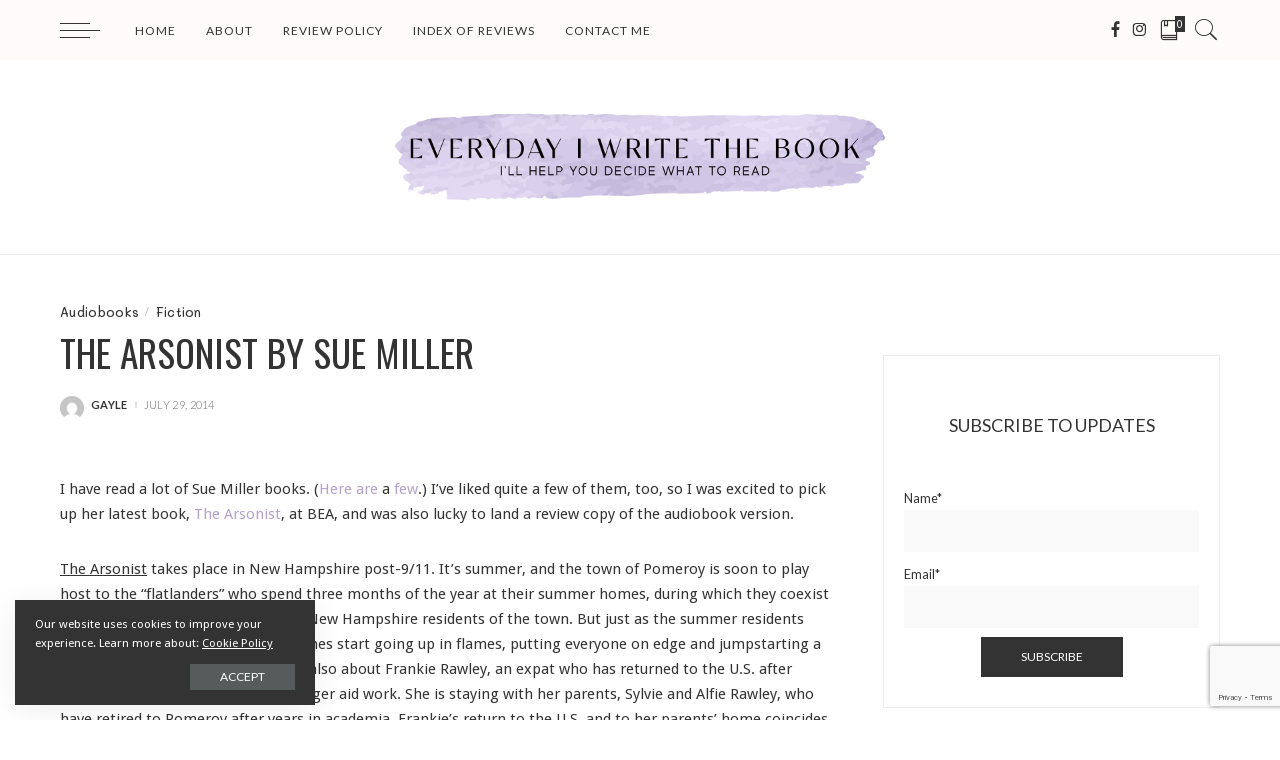

--- FILE ---
content_type: text/html; charset=UTF-8
request_url: https://www.everydayiwritethebookblog.com/2014/07/arsonist-sue-miller/
body_size: 21982
content:
<!DOCTYPE html>
<html lang="en-US">
<head>
	<meta charset="UTF-8">
	<meta http-equiv="X-UA-Compatible" content="IE=edge">
	<meta name="viewport" content="width=device-width, initial-scale=1">
	<link rel="profile" href="https://gmpg.org/xfn/11">
	<meta name='robots' content='index, follow, max-image-preview:large, max-snippet:-1, max-video-preview:-1' />

	<!-- This site is optimized with the Yoast SEO plugin v26.8 - https://yoast.com/product/yoast-seo-wordpress/ -->
	<title>THE ARSONIST by Sue Miller - Everyday I Write the Book</title>
	<meta name="description" content="Review of The Arsonist by Sue Miller, about arsons in New Hampshire town of homes of summer residents." />
	<link rel="canonical" href="https://www.everydayiwritethebookblog.com/2014/07/arsonist-sue-miller/" />
	<meta property="og:locale" content="en_US" />
	<meta property="og:type" content="article" />
	<meta property="og:title" content="THE ARSONIST by Sue Miller - Everyday I Write the Book" />
	<meta property="og:description" content="Review of The Arsonist by Sue Miller, about arsons in New Hampshire town of homes of summer residents." />
	<meta property="og:url" content="https://www.everydayiwritethebookblog.com/2014/07/arsonist-sue-miller/" />
	<meta property="og:site_name" content="Everyday I Write the Book" />
	<meta property="article:published_time" content="2014-07-30T02:43:19+00:00" />
	<meta property="article:modified_time" content="2014-07-30T03:21:06+00:00" />
	<meta property="og:image" content="https://ws-na.amazon-adsystem.com/widgets/q?_encoding=UTF8&amp;ASIN=0307594793&amp;Format=_SL250_&amp;ID=AsinImage&amp;MarketPlace=US&amp;ServiceVersion=20070822&amp;WS=1&amp;tag=httpeverydtyp-20" />
	<meta name="author" content="gayle" />
	<meta name="twitter:label1" content="Written by" />
	<meta name="twitter:data1" content="gayle" />
	<meta name="twitter:label2" content="Est. reading time" />
	<meta name="twitter:data2" content="2 minutes" />
	<script type="application/ld+json" class="yoast-schema-graph">{"@context":"https://schema.org","@graph":[{"@type":"Article","@id":"https://www.everydayiwritethebookblog.com/2014/07/arsonist-sue-miller/#article","isPartOf":{"@id":"https://www.everydayiwritethebookblog.com/2014/07/arsonist-sue-miller/"},"author":{"name":"gayle","@id":"https://www.everydayiwritethebookblog.com/#/schema/person/a25f403e15a14723393b976cb05450d0"},"headline":"THE ARSONIST by Sue Miller","datePublished":"2014-07-30T02:43:19+00:00","dateModified":"2014-07-30T03:21:06+00:00","mainEntityOfPage":{"@id":"https://www.everydayiwritethebookblog.com/2014/07/arsonist-sue-miller/"},"wordCount":512,"commentCount":6,"publisher":{"@id":"https://www.everydayiwritethebookblog.com/#/schema/person/dc42cda7b8f82c71c72d1aa0c0edbf96"},"image":{"@id":"https://www.everydayiwritethebookblog.com/2014/07/arsonist-sue-miller/#primaryimage"},"thumbnailUrl":"https://ws-na.amazon-adsystem.com/widgets/q?_encoding=UTF8&amp;ASIN=0307594793&amp;Format=_SL250_&amp;ID=AsinImage&amp;MarketPlace=US&amp;ServiceVersion=20070822&amp;WS=1&amp;tag=httpeverydtyp-20","keywords":["audiobook","sue miller","the arsonist"],"articleSection":["Audiobooks","Fiction"],"inLanguage":"en-US","potentialAction":[{"@type":"CommentAction","name":"Comment","target":["https://www.everydayiwritethebookblog.com/2014/07/arsonist-sue-miller/#respond"]}]},{"@type":"WebPage","@id":"https://www.everydayiwritethebookblog.com/2014/07/arsonist-sue-miller/","url":"https://www.everydayiwritethebookblog.com/2014/07/arsonist-sue-miller/","name":"THE ARSONIST by Sue Miller - Everyday I Write the Book","isPartOf":{"@id":"https://www.everydayiwritethebookblog.com/#website"},"primaryImageOfPage":{"@id":"https://www.everydayiwritethebookblog.com/2014/07/arsonist-sue-miller/#primaryimage"},"image":{"@id":"https://www.everydayiwritethebookblog.com/2014/07/arsonist-sue-miller/#primaryimage"},"thumbnailUrl":"https://ws-na.amazon-adsystem.com/widgets/q?_encoding=UTF8&amp;ASIN=0307594793&amp;Format=_SL250_&amp;ID=AsinImage&amp;MarketPlace=US&amp;ServiceVersion=20070822&amp;WS=1&amp;tag=httpeverydtyp-20","datePublished":"2014-07-30T02:43:19+00:00","dateModified":"2014-07-30T03:21:06+00:00","description":"Review of The Arsonist by Sue Miller, about arsons in New Hampshire town of homes of summer residents.","breadcrumb":{"@id":"https://www.everydayiwritethebookblog.com/2014/07/arsonist-sue-miller/#breadcrumb"},"inLanguage":"en-US","potentialAction":[{"@type":"ReadAction","target":["https://www.everydayiwritethebookblog.com/2014/07/arsonist-sue-miller/"]}]},{"@type":"ImageObject","inLanguage":"en-US","@id":"https://www.everydayiwritethebookblog.com/2014/07/arsonist-sue-miller/#primaryimage","url":"https://ws-na.amazon-adsystem.com/widgets/q?_encoding=UTF8&amp;ASIN=0307594793&amp;Format=_SL250_&amp;ID=AsinImage&amp;MarketPlace=US&amp;ServiceVersion=20070822&amp;WS=1&amp;tag=httpeverydtyp-20","contentUrl":"https://ws-na.amazon-adsystem.com/widgets/q?_encoding=UTF8&amp;ASIN=0307594793&amp;Format=_SL250_&amp;ID=AsinImage&amp;MarketPlace=US&amp;ServiceVersion=20070822&amp;WS=1&amp;tag=httpeverydtyp-20"},{"@type":"BreadcrumbList","@id":"https://www.everydayiwritethebookblog.com/2014/07/arsonist-sue-miller/#breadcrumb","itemListElement":[{"@type":"ListItem","position":1,"name":"Home","item":"https://www.everydayiwritethebookblog.com/"},{"@type":"ListItem","position":2,"name":"THE ARSONIST by Sue Miller"}]},{"@type":"WebSite","@id":"https://www.everydayiwritethebookblog.com/#website","url":"https://www.everydayiwritethebookblog.com/","name":"Everyday I Write the Book","description":"I&#039;ll help you figure out what to read.","publisher":{"@id":"https://www.everydayiwritethebookblog.com/#/schema/person/dc42cda7b8f82c71c72d1aa0c0edbf96"},"potentialAction":[{"@type":"SearchAction","target":{"@type":"EntryPoint","urlTemplate":"https://www.everydayiwritethebookblog.com/?s={search_term_string}"},"query-input":{"@type":"PropertyValueSpecification","valueRequired":true,"valueName":"search_term_string"}}],"inLanguage":"en-US"},{"@type":["Person","Organization"],"@id":"https://www.everydayiwritethebookblog.com/#/schema/person/dc42cda7b8f82c71c72d1aa0c0edbf96","name":"Gayle Weiswasser","image":{"@type":"ImageObject","inLanguage":"en-US","@id":"https://www.everydayiwritethebookblog.com/#/schema/person/image/","url":"https://www.everydayiwritethebookblog.com/wp-content/uploads/2020/02/Gayle-Weiswasser_SQUARE-3.jpg","contentUrl":"https://www.everydayiwritethebookblog.com/wp-content/uploads/2020/02/Gayle-Weiswasser_SQUARE-3.jpg","width":600,"height":600,"caption":"Gayle Weiswasser"},"logo":{"@id":"https://www.everydayiwritethebookblog.com/#/schema/person/image/"}},{"@type":"Person","@id":"https://www.everydayiwritethebookblog.com/#/schema/person/a25f403e15a14723393b976cb05450d0","name":"gayle","image":{"@type":"ImageObject","inLanguage":"en-US","@id":"https://www.everydayiwritethebookblog.com/#/schema/person/image/","url":"https://secure.gravatar.com/avatar/9136f72cbf85aee2f872a19266e875c76e08f7c2e00948620783b4ee638a38b8?s=96&d=mm&r=g","contentUrl":"https://secure.gravatar.com/avatar/9136f72cbf85aee2f872a19266e875c76e08f7c2e00948620783b4ee638a38b8?s=96&d=mm&r=g","caption":"gayle"},"url":"https://www.everydayiwritethebookblog.com/author/gayleweis/"}]}</script>
	<!-- / Yoast SEO plugin. -->


<link rel='dns-prefetch' href='//fonts.googleapis.com' />
<link rel="alternate" type="application/rss+xml" title="Everyday I Write the Book &raquo; Feed" href="https://www.everydayiwritethebookblog.com/feed/" />
<link rel="alternate" type="application/rss+xml" title="Everyday I Write the Book &raquo; Comments Feed" href="https://www.everydayiwritethebookblog.com/comments/feed/" />
<link rel="alternate" type="application/rss+xml" title="Everyday I Write the Book &raquo; THE ARSONIST by Sue Miller Comments Feed" href="https://www.everydayiwritethebookblog.com/2014/07/arsonist-sue-miller/feed/" />
<link rel="alternate" title="oEmbed (JSON)" type="application/json+oembed" href="https://www.everydayiwritethebookblog.com/wp-json/oembed/1.0/embed?url=https%3A%2F%2Fwww.everydayiwritethebookblog.com%2F2014%2F07%2Farsonist-sue-miller%2F" />
<link rel="alternate" title="oEmbed (XML)" type="text/xml+oembed" href="https://www.everydayiwritethebookblog.com/wp-json/oembed/1.0/embed?url=https%3A%2F%2Fwww.everydayiwritethebookblog.com%2F2014%2F07%2Farsonist-sue-miller%2F&#038;format=xml" />
<script type="application/ld+json">{"@context":"https://schema.org","@type":"Organization","legalName":"Everyday I Write the Book","url":"https://www.everydayiwritethebookblog.com/","logo":"https://www.everydayiwritethebookblog.com/wp-content/uploads/2021/01/logo_final.png","sameAs":["https://www.facebook.com/everydayiwritethebook","https://www.instagram.com/gweiswasser/?hl=en"]}</script>
<style id='wp-img-auto-sizes-contain-inline-css'>
img:is([sizes=auto i],[sizes^="auto," i]){contain-intrinsic-size:3000px 1500px}
/*# sourceURL=wp-img-auto-sizes-contain-inline-css */
</style>
<link rel='stylesheet' id='pixwell-core-css' href='https://www.everydayiwritethebookblog.com/wp-content/plugins/pixwell-core/assets/core.css?ver=6.1' media='all' />
<link rel='stylesheet' id='dashicons-css' href='https://www.everydayiwritethebookblog.com/wp-includes/css/dashicons.min.css?ver=6.9' media='all' />
<link rel='stylesheet' id='post-views-counter-frontend-css' href='https://www.everydayiwritethebookblog.com/wp-content/plugins/post-views-counter/css/frontend.css?ver=1.7.3' media='all' />
<style id='wp-emoji-styles-inline-css'>

	img.wp-smiley, img.emoji {
		display: inline !important;
		border: none !important;
		box-shadow: none !important;
		height: 1em !important;
		width: 1em !important;
		margin: 0 0.07em !important;
		vertical-align: -0.1em !important;
		background: none !important;
		padding: 0 !important;
	}
/*# sourceURL=wp-emoji-styles-inline-css */
</style>
<link rel='stylesheet' id='wp-block-library-css' href='https://www.everydayiwritethebookblog.com/wp-includes/css/dist/block-library/style.min.css?ver=6.9' media='all' />
<style id='classic-theme-styles-inline-css'>
/*! This file is auto-generated */
.wp-block-button__link{color:#fff;background-color:#32373c;border-radius:9999px;box-shadow:none;text-decoration:none;padding:calc(.667em + 2px) calc(1.333em + 2px);font-size:1.125em}.wp-block-file__button{background:#32373c;color:#fff;text-decoration:none}
/*# sourceURL=/wp-includes/css/classic-themes.min.css */
</style>
<style id='global-styles-inline-css'>
:root{--wp--preset--aspect-ratio--square: 1;--wp--preset--aspect-ratio--4-3: 4/3;--wp--preset--aspect-ratio--3-4: 3/4;--wp--preset--aspect-ratio--3-2: 3/2;--wp--preset--aspect-ratio--2-3: 2/3;--wp--preset--aspect-ratio--16-9: 16/9;--wp--preset--aspect-ratio--9-16: 9/16;--wp--preset--color--black: #000000;--wp--preset--color--cyan-bluish-gray: #abb8c3;--wp--preset--color--white: #ffffff;--wp--preset--color--pale-pink: #f78da7;--wp--preset--color--vivid-red: #cf2e2e;--wp--preset--color--luminous-vivid-orange: #ff6900;--wp--preset--color--luminous-vivid-amber: #fcb900;--wp--preset--color--light-green-cyan: #7bdcb5;--wp--preset--color--vivid-green-cyan: #00d084;--wp--preset--color--pale-cyan-blue: #8ed1fc;--wp--preset--color--vivid-cyan-blue: #0693e3;--wp--preset--color--vivid-purple: #9b51e0;--wp--preset--gradient--vivid-cyan-blue-to-vivid-purple: linear-gradient(135deg,rgb(6,147,227) 0%,rgb(155,81,224) 100%);--wp--preset--gradient--light-green-cyan-to-vivid-green-cyan: linear-gradient(135deg,rgb(122,220,180) 0%,rgb(0,208,130) 100%);--wp--preset--gradient--luminous-vivid-amber-to-luminous-vivid-orange: linear-gradient(135deg,rgb(252,185,0) 0%,rgb(255,105,0) 100%);--wp--preset--gradient--luminous-vivid-orange-to-vivid-red: linear-gradient(135deg,rgb(255,105,0) 0%,rgb(207,46,46) 100%);--wp--preset--gradient--very-light-gray-to-cyan-bluish-gray: linear-gradient(135deg,rgb(238,238,238) 0%,rgb(169,184,195) 100%);--wp--preset--gradient--cool-to-warm-spectrum: linear-gradient(135deg,rgb(74,234,220) 0%,rgb(151,120,209) 20%,rgb(207,42,186) 40%,rgb(238,44,130) 60%,rgb(251,105,98) 80%,rgb(254,248,76) 100%);--wp--preset--gradient--blush-light-purple: linear-gradient(135deg,rgb(255,206,236) 0%,rgb(152,150,240) 100%);--wp--preset--gradient--blush-bordeaux: linear-gradient(135deg,rgb(254,205,165) 0%,rgb(254,45,45) 50%,rgb(107,0,62) 100%);--wp--preset--gradient--luminous-dusk: linear-gradient(135deg,rgb(255,203,112) 0%,rgb(199,81,192) 50%,rgb(65,88,208) 100%);--wp--preset--gradient--pale-ocean: linear-gradient(135deg,rgb(255,245,203) 0%,rgb(182,227,212) 50%,rgb(51,167,181) 100%);--wp--preset--gradient--electric-grass: linear-gradient(135deg,rgb(202,248,128) 0%,rgb(113,206,126) 100%);--wp--preset--gradient--midnight: linear-gradient(135deg,rgb(2,3,129) 0%,rgb(40,116,252) 100%);--wp--preset--font-size--small: 13px;--wp--preset--font-size--medium: 20px;--wp--preset--font-size--large: 36px;--wp--preset--font-size--x-large: 42px;--wp--preset--spacing--20: 0.44rem;--wp--preset--spacing--30: 0.67rem;--wp--preset--spacing--40: 1rem;--wp--preset--spacing--50: 1.5rem;--wp--preset--spacing--60: 2.25rem;--wp--preset--spacing--70: 3.38rem;--wp--preset--spacing--80: 5.06rem;--wp--preset--shadow--natural: 6px 6px 9px rgba(0, 0, 0, 0.2);--wp--preset--shadow--deep: 12px 12px 50px rgba(0, 0, 0, 0.4);--wp--preset--shadow--sharp: 6px 6px 0px rgba(0, 0, 0, 0.2);--wp--preset--shadow--outlined: 6px 6px 0px -3px rgb(255, 255, 255), 6px 6px rgb(0, 0, 0);--wp--preset--shadow--crisp: 6px 6px 0px rgb(0, 0, 0);}:where(.is-layout-flex){gap: 0.5em;}:where(.is-layout-grid){gap: 0.5em;}body .is-layout-flex{display: flex;}.is-layout-flex{flex-wrap: wrap;align-items: center;}.is-layout-flex > :is(*, div){margin: 0;}body .is-layout-grid{display: grid;}.is-layout-grid > :is(*, div){margin: 0;}:where(.wp-block-columns.is-layout-flex){gap: 2em;}:where(.wp-block-columns.is-layout-grid){gap: 2em;}:where(.wp-block-post-template.is-layout-flex){gap: 1.25em;}:where(.wp-block-post-template.is-layout-grid){gap: 1.25em;}.has-black-color{color: var(--wp--preset--color--black) !important;}.has-cyan-bluish-gray-color{color: var(--wp--preset--color--cyan-bluish-gray) !important;}.has-white-color{color: var(--wp--preset--color--white) !important;}.has-pale-pink-color{color: var(--wp--preset--color--pale-pink) !important;}.has-vivid-red-color{color: var(--wp--preset--color--vivid-red) !important;}.has-luminous-vivid-orange-color{color: var(--wp--preset--color--luminous-vivid-orange) !important;}.has-luminous-vivid-amber-color{color: var(--wp--preset--color--luminous-vivid-amber) !important;}.has-light-green-cyan-color{color: var(--wp--preset--color--light-green-cyan) !important;}.has-vivid-green-cyan-color{color: var(--wp--preset--color--vivid-green-cyan) !important;}.has-pale-cyan-blue-color{color: var(--wp--preset--color--pale-cyan-blue) !important;}.has-vivid-cyan-blue-color{color: var(--wp--preset--color--vivid-cyan-blue) !important;}.has-vivid-purple-color{color: var(--wp--preset--color--vivid-purple) !important;}.has-black-background-color{background-color: var(--wp--preset--color--black) !important;}.has-cyan-bluish-gray-background-color{background-color: var(--wp--preset--color--cyan-bluish-gray) !important;}.has-white-background-color{background-color: var(--wp--preset--color--white) !important;}.has-pale-pink-background-color{background-color: var(--wp--preset--color--pale-pink) !important;}.has-vivid-red-background-color{background-color: var(--wp--preset--color--vivid-red) !important;}.has-luminous-vivid-orange-background-color{background-color: var(--wp--preset--color--luminous-vivid-orange) !important;}.has-luminous-vivid-amber-background-color{background-color: var(--wp--preset--color--luminous-vivid-amber) !important;}.has-light-green-cyan-background-color{background-color: var(--wp--preset--color--light-green-cyan) !important;}.has-vivid-green-cyan-background-color{background-color: var(--wp--preset--color--vivid-green-cyan) !important;}.has-pale-cyan-blue-background-color{background-color: var(--wp--preset--color--pale-cyan-blue) !important;}.has-vivid-cyan-blue-background-color{background-color: var(--wp--preset--color--vivid-cyan-blue) !important;}.has-vivid-purple-background-color{background-color: var(--wp--preset--color--vivid-purple) !important;}.has-black-border-color{border-color: var(--wp--preset--color--black) !important;}.has-cyan-bluish-gray-border-color{border-color: var(--wp--preset--color--cyan-bluish-gray) !important;}.has-white-border-color{border-color: var(--wp--preset--color--white) !important;}.has-pale-pink-border-color{border-color: var(--wp--preset--color--pale-pink) !important;}.has-vivid-red-border-color{border-color: var(--wp--preset--color--vivid-red) !important;}.has-luminous-vivid-orange-border-color{border-color: var(--wp--preset--color--luminous-vivid-orange) !important;}.has-luminous-vivid-amber-border-color{border-color: var(--wp--preset--color--luminous-vivid-amber) !important;}.has-light-green-cyan-border-color{border-color: var(--wp--preset--color--light-green-cyan) !important;}.has-vivid-green-cyan-border-color{border-color: var(--wp--preset--color--vivid-green-cyan) !important;}.has-pale-cyan-blue-border-color{border-color: var(--wp--preset--color--pale-cyan-blue) !important;}.has-vivid-cyan-blue-border-color{border-color: var(--wp--preset--color--vivid-cyan-blue) !important;}.has-vivid-purple-border-color{border-color: var(--wp--preset--color--vivid-purple) !important;}.has-vivid-cyan-blue-to-vivid-purple-gradient-background{background: var(--wp--preset--gradient--vivid-cyan-blue-to-vivid-purple) !important;}.has-light-green-cyan-to-vivid-green-cyan-gradient-background{background: var(--wp--preset--gradient--light-green-cyan-to-vivid-green-cyan) !important;}.has-luminous-vivid-amber-to-luminous-vivid-orange-gradient-background{background: var(--wp--preset--gradient--luminous-vivid-amber-to-luminous-vivid-orange) !important;}.has-luminous-vivid-orange-to-vivid-red-gradient-background{background: var(--wp--preset--gradient--luminous-vivid-orange-to-vivid-red) !important;}.has-very-light-gray-to-cyan-bluish-gray-gradient-background{background: var(--wp--preset--gradient--very-light-gray-to-cyan-bluish-gray) !important;}.has-cool-to-warm-spectrum-gradient-background{background: var(--wp--preset--gradient--cool-to-warm-spectrum) !important;}.has-blush-light-purple-gradient-background{background: var(--wp--preset--gradient--blush-light-purple) !important;}.has-blush-bordeaux-gradient-background{background: var(--wp--preset--gradient--blush-bordeaux) !important;}.has-luminous-dusk-gradient-background{background: var(--wp--preset--gradient--luminous-dusk) !important;}.has-pale-ocean-gradient-background{background: var(--wp--preset--gradient--pale-ocean) !important;}.has-electric-grass-gradient-background{background: var(--wp--preset--gradient--electric-grass) !important;}.has-midnight-gradient-background{background: var(--wp--preset--gradient--midnight) !important;}.has-small-font-size{font-size: var(--wp--preset--font-size--small) !important;}.has-medium-font-size{font-size: var(--wp--preset--font-size--medium) !important;}.has-large-font-size{font-size: var(--wp--preset--font-size--large) !important;}.has-x-large-font-size{font-size: var(--wp--preset--font-size--x-large) !important;}
:where(.wp-block-post-template.is-layout-flex){gap: 1.25em;}:where(.wp-block-post-template.is-layout-grid){gap: 1.25em;}
:where(.wp-block-term-template.is-layout-flex){gap: 1.25em;}:where(.wp-block-term-template.is-layout-grid){gap: 1.25em;}
:where(.wp-block-columns.is-layout-flex){gap: 2em;}:where(.wp-block-columns.is-layout-grid){gap: 2em;}
:root :where(.wp-block-pullquote){font-size: 1.5em;line-height: 1.6;}
/*# sourceURL=global-styles-inline-css */
</style>
<link rel='stylesheet' id='contact-form-7-css' href='https://www.everydayiwritethebookblog.com/wp-content/plugins/contact-form-7/includes/css/styles.css?ver=6.1.4' media='all' />
<link rel='stylesheet' id='email-subscribers-css' href='https://www.everydayiwritethebookblog.com/wp-content/plugins/email-subscribers/lite/public/css/email-subscribers-public.css?ver=5.9.14' media='all' />
<link rel='stylesheet' id='googlefonts-css' href='https://fonts.googleapis.com/css?family=Oswald:400|Cabin+Condensed:400|Droid+Sans:400' media='all' />
<link rel='stylesheet' id='wp-components-css' href='https://www.everydayiwritethebookblog.com/wp-includes/css/dist/components/style.min.css?ver=6.9' media='all' />
<link rel='stylesheet' id='godaddy-styles-css' href='https://www.everydayiwritethebookblog.com/wp-content/mu-plugins/vendor/wpex/godaddy-launch/includes/Dependencies/GoDaddy/Styles/build/latest.css?ver=2.0.2' media='all' />
<link rel='stylesheet' id='pixwell-main-css' href='https://www.everydayiwritethebookblog.com/wp-content/themes/Eiwtb/assets/css/main.css?ver=6.1' media='all' />
<link rel='stylesheet' id='pixwell-style-css' href='https://www.everydayiwritethebookblog.com/wp-content/themes/Eiwtb-child/style.css?ver=6.1' media='all' />
<style id='pixwell-style-inline-css'>
html {font-family:Lato;font-weight:400;font-size:15px;}h1, .h1 {font-family:EB Garamond;font-weight:400;}h2, .h2 {font-family:EB Garamond;font-weight:400;}h3, .h3 {font-family:EB Garamond;font-weight:400;}h4, .h4 {font-family:EB Garamond;font-weight:400;}h5, .h5 {font-family:EB Garamond;font-weight:400;}h6, .h6 {font-family:EB Garamond;font-weight:400;}.single-tagline h6 {}.p-wrap .entry-summary, .twitter-content.entry-summary, .author-description, .rssSummary, .rb-sdesc {font-family:Lato;font-weight:300;font-size:14px;}.p-cat-info {font-family:Mali;font-weight:500;font-size:13px;}.p-meta-info, .wp-block-latest-posts__post-date {font-family:Lato;font-weight:300;text-transform:uppercase;font-size:11px;}.meta-info-author.meta-info-el {font-family:Lato;font-weight:700;text-transform:uppercase;}.breadcrumb {font-family:Lato;font-weight:400;}.footer-menu-inner {}.topbar-wrap {}.topbar-menu-wrap {}.main-menu > li > a, .off-canvas-menu > li > a {font-family:Lato;font-weight:400;text-transform:uppercase;font-size:12px;letter-spacing:1px;}.main-menu .sub-menu:not(.sub-mega), .off-canvas-menu .sub-menu {font-family:Lato;font-weight:400;text-transform:uppercase;font-size:10px;letter-spacing:1px;}.is-logo-text .logo-title {}.block-title, .block-header .block-title {font-family:Lato;font-weight:300;text-transform:uppercase;}.ajax-quick-filter, .block-view-more {font-family:Lato;font-weight:300;text-transform:uppercase;}.widget-title {font-family:Lato;font-weight:300;text-transform:uppercase;}body .widget.widget_nav_menu .menu-item {font-family:Lato;font-weight:300;text-transform:uppercase;}body.boxed {background-color : #fafafa;background-repeat : no-repeat;background-size : cover;background-attachment : fixed;background-position : center center;}.header-6 .banner-wrap {}.footer-wrap {background-color : #fafafa;}.topline-wrap {height: 2px}.navbar-wrap:not(.transparent-navbar-wrap), #mobile-sticky-nav, #amp-navbar {background-color: #fffbfb;}.navbar-border-holder { border: none }.main-menu .sub-menu {background-color: #fafafa;}.main-menu > li.menu-item-has-children > .sub-menu:before {display: none;}.mobile-nav-inner {}.off-canvas-header { background-image: url("https://tf01.themeruby.com/blogger/wp-content/uploads/sites/11/2019/10/ls-bg.jpg")}.off-canvas-wrap, .amp-canvas-wrap { background-color: #fffbfb !important; }a.off-canvas-logo img { max-height: 80px; }.navbar-border-holder {border-width: 2px; }input[type="submit"]:hover, input[type="submit"]:focus, button:hover, button:focus,input[type="button"]:hover, input[type="button"]:focus,.post-edit-link:hover, a.pagination-link:hover, a.page-numbers:hover,.post-page-numbers:hover, a.loadmore-link:hover, .pagination-simple .page-numbers:hover,#off-canvas-close-btn:hover, .off-canvas-subscribe a, .block-header-3 .block-title:before,.cookie-accept:hover, .entry-footer a:hover, .box-comment-btn:hover,a.comment-reply-link:hover, .review-info, .entry-content a.wp-block-button__link:hover,#wp-calendar tbody a:hover, .instagram-box.box-intro:hover, .banner-btn a, .headerstrip-btn a,.is-light-text .widget:not(.woocommerce) .count,.rb-newsletter.is-light-text button.newsletter-submit,.cat-icon-round .cat-info-el, .cat-icon-radius .cat-info-el,.cat-icon-square .cat-info-el:before, .entry-content .wpcf7 label:before,body .cooked-recipe-directions .cooked-direction-number, span.cooked-taxonomy a:hover,.widget_categories a:hover .count, .widget_archive a:hover .count,.wp-block-categories-list a:hover .count, .wp-block-categories-list a:hover .count,.entry-content .wp-block-file .wp-block-file__button, #wp-calendar td#today,.mfp-close:hover, .is-light-text .mfp-close:hover, #rb-close-newsletter:hover,.tagcloud a:hover, .tagcloud a:focus, .is-light-text .tagcloud a:hover, .is-light-text .tagcloud a:focus,input[type="checkbox"].newsletter-checkbox:checked + label:before, .cta-btn.is-bg,.rb-mailchimp .mc4wp-form-fields input[type="submit"], .is-light-text .w-footer .mc4wp-form-fields input[type="submit"],.statics-el:first-child .inner, .table-link a:before{ background-color: #b2a2cb}.page-edit-link:hover, .rb-menu > li.current-menu-item > a > span:before,.p-url:hover, .p-url:focus, .p-wrap .p-url:hover,.p-wrap .p-url:focus, .p-link:hover span, .p-link:hover i,.meta-info-el a:hover, .sponsor-label, .block-header-3 .block-title:before,.subscribe-box .mc4wp-form-fields input[type="submit"]:hover + i,.entry-content p a:not(button), .comment-content a,.author-title a, .logged-in-as a:hover, .comment-list .logged-in-as a:hover,.gallery-list-label a:hover, .review-el .review-stars,.share-total, .breadcrumb a:hover, span.not-found-label, .return-home:hover, .section-not-found .page-content .return-home:hover,.subscribe-box .rb-newsletter.is-light-text button.newsletter-submit-icon:hover,.subscribe-box .rb-newsletter button.newsletter-submit-icon:hover,.fw-category-1 .cat-list-item:hover .cat-list-name, .fw-category-1.is-light-text .cat-list-item:hover .cat-list-name,body .cooked-icon-recipe-icon, .comment-list .comment-reply-title small a:hover,.widget_pages a:hover, .widget_meta a:hover, .widget_categories a:hover,.entry-content .wp-block-categories-list a:hover, .entry-content .wp-block-archives-list a:hover,.widget_archive a:hover, .widget.widget_nav_menu a:hover,  .p-grid-4.is-pop-style .p-header .counter-index,.twitter-content.entry-summary a:hover,.read-it-later:hover, .read-it-later:focus, .address-info a:hover,.gallery-popup-content .image-popup-description a:hover, .gallery-popup-content .image-popup-description a:focus,.entry-content ul.wp-block-latest-posts a:hover, .widget_recent_entries a:hover, .recentcomments a:hover, a.rsswidget:hover,.entry-content .wp-block-latest-comments__comment-meta a:hover,.entry-content .cooked-recipe-info .cooked-author a:hover, .entry-content a:not(button), .comment-content a,.about-desc a:hover, .is-light-text .about-desc a:hover, .portfolio-info-el:hover,.portfolio-nav a:hover, .portfolio-nav-next a:hover > i, .hbox-tagline span, .hbox-title span, .cta-tagline span, .cta-title span,.block-header-7 .block-header .block-title:first-letter, .rbc-sidebar .about-bio p a{ color: #b2a2cb}.is-style-outline a.wp-block-button__link:hover{ color: #b2a2cb!important}a.comment-reply-link:hover, .navbar-holder.is-light-text .header-lightbox,input[type="checkbox"].newsletter-checkbox:checked + label:before, .cat-icon-line .cat-info-el{ border-color: #b2a2cb}.comment-content, .single-bottom-share a:nth-child(1) span, .single-bottom-share a:nth-child(2) span, p.logged-in-as, .rb-sdecs,.deal-module .deal-description, .author-description { font-size: 14px; }.tipsy, .additional-meta, .sponsor-label, .sponsor-link, .entry-footer .tag-label,.box-nav .nav-label, .left-article-label, .share-label, .rss-date,.wp-block-latest-posts__post-date, .wp-block-latest-comments__comment-date,.image-caption, .wp-caption-text, .gallery-caption, .entry-content .wp-block-audio figcaption,.entry-content .wp-block-video figcaption, .entry-content .wp-block-image figcaption,.entry-content .wp-block-gallery .blocks-gallery-image figcaption,.entry-content .wp-block-gallery .blocks-gallery-item figcaption,.subscribe-content .desc, .follower-el .right-el, .author-job, .comment-metadata{ font-family: Lato; }.tipsy, .additional-meta, .sponsor-label, .entry-footer .tag-label,.box-nav .nav-label, .left-article-label, .share-label, .rss-date,.wp-block-latest-posts__post-date, .wp-block-latest-comments__comment-date,.image-caption, .wp-caption-text, .gallery-caption, .entry-content .wp-block-audio figcaption,.entry-content .wp-block-video figcaption, .entry-content .wp-block-image figcaption,.entry-content .wp-block-gallery .blocks-gallery-image figcaption,.entry-content .wp-block-gallery .blocks-gallery-item figcaption,.subscribe-content .desc, .follower-el .right-el, .author-job, .comment-metadata{ font-weight: 300; }.tipsy, .additional-meta, .sponsor-label, .sponsor-link, .entry-footer .tag-label,.box-nav .nav-label, .left-article-label, .share-label, .rss-date,.wp-block-latest-posts__post-date, .wp-block-latest-comments__comment-date,.subscribe-content .desc, .author-job{ font-size: 11px; }.image-caption, .wp-caption-text, .gallery-caption, .entry-content .wp-block-audio figcaption,.entry-content .wp-block-video figcaption, .entry-content .wp-block-image figcaption,.entry-content .wp-block-gallery .blocks-gallery-image figcaption,.entry-content .wp-block-gallery .blocks-gallery-item figcaption,.comment-metadata, .follower-el .right-el{ font-size: 12px; }.tipsy, .additional-meta, .sponsor-label, .entry-footer .tag-label,.box-nav .nav-label, .left-article-label, .share-label, .rss-date,.wp-block-latest-posts__post-date, .wp-block-latest-comments__comment-date,.image-caption, .wp-caption-text, .gallery-caption, .entry-content .wp-block-audio figcaption,.entry-content .wp-block-video figcaption, .entry-content .wp-block-image figcaption,.entry-content .wp-block-gallery .blocks-gallery-image figcaption,.entry-content .wp-block-gallery .blocks-gallery-item figcaption,.subscribe-content .desc, .follower-el .right-el, .author-job, .comment-metadata{ text-transform: uppercase; }.sponsor-link{ font-family: Lato; }.sponsor-link{ font-weight: 700; }.sponsor-link{ text-transform: uppercase; }.entry-footer a, .tagcloud a, .entry-footer .source, .entry-footer .via-el{ font-family: Mali; }.entry-footer a, .tagcloud a, .entry-footer .source, .entry-footer .via-el{ font-weight: 500; }.entry-footer a, .tagcloud a, .entry-footer .source, .entry-footer .via-el{ font-size: 13px !important; }.p-link, .rb-cookie .cookie-accept, a.comment-reply-link, .comment-list .comment-reply-title small a,.banner-btn a, .headerstrip-btn a, input[type="submit"], button, .pagination-wrap, .cta-btn, .rb-btn{ font-family: Lato; }.p-link, .rb-cookie .cookie-accept, a.comment-reply-link, .comment-list .comment-reply-title small a,.banner-btn a, .headerstrip-btn a, input[type="submit"], button, .pagination-wrap, .cta-btn, .rb-btn{ font-weight: 400; }.p-link, .rb-cookie .cookie-accept, a.comment-reply-link, .comment-list .comment-reply-title small a,.banner-btn a, .headerstrip-btn a, input[type="submit"], button, .pagination-wrap{ text-transform: uppercase; }select, textarea, input[type="text"], input[type="tel"], input[type="email"], input[type="url"],input[type="search"], input[type="number"]{ font-family: Lato; }select, textarea, input[type="text"], input[type="tel"], input[type="email"], input[type="url"],input[type="search"], input[type="number"]{ font-weight: 300; }.footer-menu-inner, .widget_recent_comments .recentcomments > a:last-child,.wp-block-latest-comments__comment-link, .wp-block-latest-posts__list a,.widget_recent_entries li, .wp-block-quote *:not(cite), blockquote *:not(cite), .widget_rss li,.wp-block-latest-posts li, .wp-block-latest-comments__comment-link{ font-family: EB Garamond; }.footer-menu-inner, .widget_recent_comments .recentcomments > a:last-child,.wp-block-latest-comments__comment-link, .wp-block-latest-posts__list a,.widget_recent_entries li, .wp-block-quote *:not(cite), blockquote *:not(cite), .widget_rss li,.wp-block-latest-posts li, .wp-block-latest-comments__comment-link{ font-weight: 400; } .widget_pages .page_item, .widget_meta li,.widget_categories .cat-item, .widget_archive li, .widget.widget_nav_menu .menu-item,.wp-block-archives-list li, .wp-block-categories-list li{ font-family: Lato; }.widget_pages .page_item, .widget_meta li,.widget_categories .cat-item, .widget_archive li, .widget.widget_nav_menu .menu-item,.wp-block-archives-list li, .wp-block-categories-list li{ font-size: 10px; }.widget_pages .page_item, .widget_meta li,.widget_categories .cat-item, .widget_archive li, .widget.widget_nav_menu .menu-item,.wp-block-archives-list li, .wp-block-categories-list li{ font-weight: 400; }.widget_pages .page_item, .widget_meta li,.widget_categories .cat-item, .widget_archive li, .widget.widget_nav_menu .menu-item,.wp-block-archives-list li, .wp-block-categories-list li{ letter-spacing: 1px; }@media only screen and (max-width: 767px) {.entry-content { font-size: .90rem; }.p-wrap .entry-summary, .twitter-content.entry-summary, .element-desc, .subscribe-description, .rb-sdecs,.copyright-inner > *, .summary-content, .pros-cons-wrap ul li,.gallery-popup-content .image-popup-description > *{ font-size: .76rem; }}h3, .h3 {font-size: 21px; }h4, .h4 {font-size: 18px; }h5, .h5 {font-size: 16px; }h6, .h6 {font-size: 15px; }@media only screen and (max-width: 1024px) {h3, .h3 {font-size: 19px; }h4, .h4 {font-size: 17px; }h5, .h5 {font-size: 15px; }h6, .h6 {font-size: 14px; }}@media only screen and (max-width: 991px) {h3, .h3 {font-size: 19px; }h4, .h4 {font-size: 17px; }h5, .h5 {font-size: 15px; }h6, .h6 {font-size: 14px; }}@media only screen and (max-width: 767px) {h3, .h3 {font-size: 19px; }h4, .h4 {font-size: 17px; }h5, .h5 {font-size: 15px; }h6, .h6 {font-size: 14px; }}.p-wrap .entry-title, .author-box .author-title, .single-title.entry-title,.widget_recent_entries a, .nav-title, .deal-module .deal-title{text-transform: uppercase;}.p-grid-6 .p-content-wrap { background-color: #fffbfb;}
/*# sourceURL=pixwell-style-inline-css */
</style>
<link rel='stylesheet' id='redux-google-fonts-pixwell_theme_options-css' href='https://fonts.googleapis.com/css?family=Lato%3A100%2C300%2C400%2C700%2C900%2C100italic%2C300italic%2C400italic%2C700italic%2C900italic%7CEB+Garamond%3A400%7CMali%3A500&#038;font-display=swap&#038;ver=1767215967' media='all' />
<script src="https://www.everydayiwritethebookblog.com/wp-includes/js/jquery/jquery.min.js?ver=3.7.1" id="jquery-core-js"></script>
<script src="https://www.everydayiwritethebookblog.com/wp-includes/js/jquery/jquery-migrate.min.js?ver=3.4.1" id="jquery-migrate-js"></script>
<link rel="https://api.w.org/" href="https://www.everydayiwritethebookblog.com/wp-json/" /><link rel="alternate" title="JSON" type="application/json" href="https://www.everydayiwritethebookblog.com/wp-json/wp/v2/posts/4251" /><link rel="EditURI" type="application/rsd+xml" title="RSD" href="https://www.everydayiwritethebookblog.com/xmlrpc.php?rsd" />
<meta name="generator" content="WordPress 6.9" />
<link rel='shortlink' href='https://www.everydayiwritethebookblog.com/?p=4251' />
<!-- start Simple Custom CSS and JS -->
<style>
.entry-footer:before, .single-left-article, .comment-box-wrap:before, .single-left-section {
    display: none !important;
    }
.single-5 .entry-header {
    background-image: none !important;
      padding-bottom: 0px !important;
}
.single-content.has-left-section .entry-content {
    margin-left: auto;
    max-width: calc(100%) !important;
    width: calc(100%) !important;
}</style>
<!-- end Simple Custom CSS and JS -->
<!-- start Simple Custom CSS and JS -->
<style>
.header-3 .banner-centered, .header-3 .navbar-centered, .header-3 .main-menu-wrap, .header-6 .navbar-centered, .header-6 .banner-centered, .header-6 .main-menu-wrap, .header-7 .banner-centered {
	max-width: 43.333%;
    flex: 0 0 43.333%;
}
.header-3 .banner-centered, .header-3 .navbar-centered, .header-3 .main-menu-wrap, .header-6 .navbar-centered, .header-6 .banner-centered, .header-6 .main-menu-wrap, .header-7 .banner-centered {
    max-width: 100%;
    flex: 0 0 100%;
    margin: 0 auto;
    text-align: center;
}
.is-logo-image.logo-wrap a {
    max-width: 500px;
}
.header-7 .banner-left, .header-7 .banner-right, .single-1 .breadcrumb {
	display: none;
}
#email-subscribers-form-3 {
    padding: 30px 20px 30px;
    border: 1px solid rgba(0,0,0,.07);
}

.es-field-wrap label, .es-field-wrap input {
    width: 100%;
    }
.es_subscription_form_submit {
    margin: 0 auto;
    float: none;
    display: block;
}
.homenews .es_subscription_form {
    display: inline-flex;
    width: 100%;
}
.homenews .es_subscription_form  .es-field-wrap {
        width: 40%;
	    margin-right: 15px;
}
.homenews .es_subscription_form  .es_subscription_form_submit  {
    height: 43px;
    margin-top: 3.3%;
}
.section-sticky img.logo-default {
    max-height: 40px;
    width: auto;
}
.widget .widget-title {
    background-image: url(https://demo.aexmedia.website/gweiswasser/wp-content/uploads/2021/01/Purple-Strip-Alone.png);
    background-repeat: no-repeat;
    background-size: 111%;
    line-height: 79px;
      background-position: center 78%;
    font-weight: 400;
    }
.bookme {
	width: 100%;
    display: inline-flex;
}
.bookme .coverme {
    width: 30%;
}
.bookme .titlesection {
	width: 70%;
	    padding-top: 15px;
} 
.titlesection img {
    max-width: 100px;
}
#custom_html-4, #custom_html-5, #custom_html-6, #custom_html-7 {
    margin-bottom: 0px !important;	
}
#email-subscribers-form-3 {
    margin-top: 50px;
}</style>
<!-- end Simple Custom CSS and JS -->
<script type="application/ld+json">{"@context":"https://schema.org","@type":"WebSite","@id":"https://www.everydayiwritethebookblog.com/#website","url":"https://www.everydayiwritethebookblog.com/","name":"Everyday I Write the Book","potentialAction":{"@type":"SearchAction","target":"https://www.everydayiwritethebookblog.com/?s={search_term_string}","query-input":"required name=search_term_string"}}</script>
<style type='text/css' media='screen'>
	h1{ font-family:"Oswald", arial, sans-serif;}
	h2{ font-family:"Oswald", arial, sans-serif;}
	h3{ font-family:"Oswald", arial, sans-serif;}
	h2 a,h3 a, h4 a{font-family:'Oswald',sans-serif; }

h2.entry-title{font-family:'Oswald',sans-serif; }

h2.single-entry-title{color:#333 !important; margin:0 0 0.5em 0;font-family: 'Oswald',sans-serif;}

h2.page-title{font-family: 'Oswald',sans-serif;}

#content h2 {font-size:2.2em; font-family: 'Oswald', sans-serif;}
	li{ font-family:"Cabin Condensed", arial, sans-serif;}
	#access .menu-header,div.menu  { font-family: 'Cabin Condensed', arial, serif; font-size: 125% }
li { font-family:'Cabin Condensed',sans-serif;  font-size: 110%}
	p{ font-family:"Droid Sans", arial, sans-serif;}
</style>
<!-- fonts delivered by Wordpress Google Fonts, a plugin by Adrian3.com --><meta name="generator" content="Elementor 3.34.2; features: additional_custom_breakpoints; settings: css_print_method-external, google_font-enabled, font_display-auto">
			<style>
				.e-con.e-parent:nth-of-type(n+4):not(.e-lazyloaded):not(.e-no-lazyload),
				.e-con.e-parent:nth-of-type(n+4):not(.e-lazyloaded):not(.e-no-lazyload) * {
					background-image: none !important;
				}
				@media screen and (max-height: 1024px) {
					.e-con.e-parent:nth-of-type(n+3):not(.e-lazyloaded):not(.e-no-lazyload),
					.e-con.e-parent:nth-of-type(n+3):not(.e-lazyloaded):not(.e-no-lazyload) * {
						background-image: none !important;
					}
				}
				@media screen and (max-height: 640px) {
					.e-con.e-parent:nth-of-type(n+2):not(.e-lazyloaded):not(.e-no-lazyload),
					.e-con.e-parent:nth-of-type(n+2):not(.e-lazyloaded):not(.e-no-lazyload) * {
						background-image: none !important;
					}
				}
			</style>
			<script type="application/ld+json">{"@context":"http://schema.org","@type":"BreadcrumbList","itemListElement":[{"@type":"ListItem","position":3,"item":{"@id":"https://www.everydayiwritethebookblog.com/2014/07/arsonist-sue-miller/","name":"THE ARSONIST by Sue Miller"}},{"@type":"ListItem","position":2,"item":{"@id":"https://www.everydayiwritethebookblog.com/category/audiobooks/","name":"Audiobooks"}},{"@type":"ListItem","position":1,"item":{"@id":"https://www.everydayiwritethebookblog.com","name":"Everyday I Write the Book"}}]}</script>
<link rel="icon" href="https://www.everydayiwritethebookblog.com/wp-content/uploads/2021/02/Favicon.png" sizes="32x32" />
<link rel="icon" href="https://www.everydayiwritethebookblog.com/wp-content/uploads/2021/02/Favicon.png" sizes="192x192" />
<link rel="apple-touch-icon" href="https://www.everydayiwritethebookblog.com/wp-content/uploads/2021/02/Favicon.png" />
<meta name="msapplication-TileImage" content="https://www.everydayiwritethebookblog.com/wp-content/uploads/2021/02/Favicon.png" />
</head>
<body data-rsssl=1 class="wp-singular post-template-default single single-post postid-4251 single-format-standard wp-embed-responsive wp-theme-Eiwtb wp-child-theme-Eiwtb-child elementor-default elementor-kit-7936 is-single-5 is-single-hc sticky-nav smart-sticky off-canvas-light is-tooltips is-backtop block-header-5 w-header-2 cat-icon-simple is-parallax-feat is-fmask mh-p-excerpt is-lazyload">
<div id="site" class="site">
		<aside id="off-canvas-section" class="off-canvas-wrap light-style is-hidden">
			<div class="close-panel-wrap tooltips-n">
				<a href="#" id="off-canvas-close-btn" title="Close Panel"><i class="btn-close"></i></a>
			</div>
			<div class="off-canvas-holder">
									<div class="off-canvas-header is-light-text">
						<div class="header-inner">
														<aside class="inner-bottom">
																	<div class="off-canvas-social">
										<a class="social-link-facebook" title="Facebook" href="https://www.facebook.com/everydayiwritethebook" target="_blank" rel="noopener nofollow"><i class="rbi rbi-facebook"></i></a><a class="social-link-instagram" title="Instagram" href="https://www.instagram.com/gweiswasser/?hl=en" target="_blank" rel="noopener nofollow"><i class="rbi rbi-instagram"></i></a>									</div>
																	<div class="inner-bottom-right">
										<aside class="bookmark-section">
	<a class="bookmark-link" href="https://www.everydayiwritethebookblog.com/my-bookmarks/" title="Bookmarks">
		<span class="bookmark-icon"><i class="rbi rbi-book"></i><span class="bookmark-counter rb-counter">0</span></span>
	</a>
</aside>									</div>
															</aside>
						</div>
					</div>
								<div class="off-canvas-inner is-dark-text">
					<nav id="off-canvas-nav" class="off-canvas-nav">
						<ul id="off-canvas-menu" class="off-canvas-menu rb-menu is-clicked"><li id="menu-item-82" class="menu-item menu-item-type-custom menu-item-object-custom menu-item-home menu-item-82"><a href="https://www.everydayiwritethebookblog.com//"><span>Home</span></a></li>
<li id="menu-item-50" class="menu-item menu-item-type-post_type menu-item-object-page menu-item-50"><a href="https://www.everydayiwritethebookblog.com/about/"><span>About</span></a></li>
<li id="menu-item-49" class="menu-item menu-item-type-post_type menu-item-object-page menu-item-49"><a href="https://www.everydayiwritethebookblog.com/review-policy/"><span>Review Policy</span></a></li>
<li id="menu-item-111" class="menu-item menu-item-type-post_type menu-item-object-page menu-item-111"><a href="https://www.everydayiwritethebookblog.com/index-of-reviews/"><span>Index of Reviews</span></a></li>
<li id="menu-item-8017" class="menu-item menu-item-type-post_type menu-item-object-page menu-item-8017"><a href="https://www.everydayiwritethebookblog.com/contact-us/"><span>Contact Me</span></a></li>
</ul>					</nav>
									</div>
			</div>
		</aside>
	<div class="site-outer">
	<div class="site-mask"></div>
		<div class="topsite-wrap fw-widget-section">
		<div id="custom_html-111" class="widget_text widget topsite-sidebar widget_custom_html"><div class="textwidget custom-html-widget"></div></div>	</div>
<header id="site-header" class="header-wrap header-7">
	<div class="navbar-outer">
		<div class="navbar-wrap">
				<aside id="mobile-navbar" class="mobile-navbar">
		<div class="mobile-nav-inner rb-p20-gutter">
							<div class="m-nav-left">
					<a href="#" class="off-canvas-trigger btn-toggle-wrap"><span class="btn-toggle"><span class="off-canvas-toggle"><span class="icon-toggle"></span></span></span></a>
				</div>
				<div class="m-nav-centered">
						<aside class="logo-mobile-wrap is-logo-image">
		<a href="https://www.everydayiwritethebookblog.com/" class="logo-mobile">
			<img fetchpriority="high" height="283" width="1500" src="https://www.everydayiwritethebookblog.com/wp-content/uploads/2021/01/logo_final.png" alt="Everyday I Write the Book">
		</a>
	</aside>
				</div>
				<div class="m-nav-right">
															<div class="mobile-search">
	<a href="#" title="Search" class="search-icon nav-search-link"><i class="rbi rbi-search-light"></i></a>
	<div class="navbar-search-popup header-lightbox">
		<div class="navbar-search-form"><form role="search" method="get" class="search-form" action="https://www.everydayiwritethebookblog.com/">
				<label>
					<span class="screen-reader-text">Search for:</span>
					<input type="search" class="search-field" placeholder="Search &hellip;" value="" name="s" />
				</label>
				<input type="submit" class="search-submit" value="Search" />
			</form></div>
	</div>
</div>
				</div>
					</div>
	</aside>
		<aside id="mobile-sticky-nav" class="mobile-sticky-nav">
		<div class="mobile-navbar mobile-sticky-inner">
			<div class="mobile-nav-inner rb-p20-gutter">
									<div class="m-nav-left">
						<a href="#" class="off-canvas-trigger btn-toggle-wrap"><span class="btn-toggle"><span class="off-canvas-toggle"><span class="icon-toggle"></span></span></span></a>
					</div>
					<div class="m-nav-centered">
							<aside class="logo-mobile-wrap is-logo-image">
		<a href="https://www.everydayiwritethebookblog.com/" class="logo-mobile">
			<img fetchpriority="high" height="283" width="1500" src="https://www.everydayiwritethebookblog.com/wp-content/uploads/2021/01/logo_final.png" alt="Everyday I Write the Book">
		</a>
	</aside>
					</div>
					<div class="m-nav-right">
																		<div class="mobile-search">
	<a href="#" title="Search" class="search-icon nav-search-link"><i class="rbi rbi-search-light"></i></a>
	<div class="navbar-search-popup header-lightbox">
		<div class="navbar-search-form"><form role="search" method="get" class="search-form" action="https://www.everydayiwritethebookblog.com/">
				<label>
					<span class="screen-reader-text">Search for:</span>
					<input type="search" class="search-field" placeholder="Search &hellip;" value="" name="s" />
				</label>
				<input type="submit" class="search-submit" value="Search" />
			</form></div>
	</div>
</div>
					</div>
							</div>
		</div>
	</aside>
			<div class="rbc-container navbar-holder">
				<div class="rb-m20-gutter is-main-nav">
					<div class="navbar-inner rb-row">
						<div class="navbar-left">
								<a href="#" class="off-canvas-trigger btn-toggle-wrap"><span class="btn-toggle"><span class="off-canvas-toggle"><span class="icon-toggle"></span></span></span></a>
							<nav id="site-navigation" class="main-menu-wrap" aria-label="main menu">
	<ul id="main-menu" class="main-menu rb-menu" itemscope itemtype="https://www.schema.org/SiteNavigationElement"><li class="menu-item menu-item-type-custom menu-item-object-custom menu-item-home menu-item-82" itemprop="name"><a href="https://www.everydayiwritethebookblog.com//" itemprop="url"><span>Home</span></a></li><li class="menu-item menu-item-type-post_type menu-item-object-page menu-item-50" itemprop="name"><a href="https://www.everydayiwritethebookblog.com/about/" itemprop="url"><span>About</span></a></li><li class="menu-item menu-item-type-post_type menu-item-object-page menu-item-49" itemprop="name"><a href="https://www.everydayiwritethebookblog.com/review-policy/" itemprop="url"><span>Review Policy</span></a></li><li class="menu-item menu-item-type-post_type menu-item-object-page menu-item-111" itemprop="name"><a href="https://www.everydayiwritethebookblog.com/index-of-reviews/" itemprop="url"><span>Index of Reviews</span></a></li><li class="menu-item menu-item-type-post_type menu-item-object-page menu-item-8017" itemprop="name"><a href="https://www.everydayiwritethebookblog.com/contact-us/" itemprop="url"><span>Contact Me</span></a></li></ul></nav>						</div>
						<div class="navbar-right">
								<div class="navbar-social social-icons is-icon tooltips-n">
		<a class="social-link-facebook" title="Facebook" href="https://www.facebook.com/everydayiwritethebook" target="_blank" rel="noopener nofollow"><i class="rbi rbi-facebook"></i></a><a class="social-link-instagram" title="Instagram" href="https://www.instagram.com/gweiswasser/?hl=en" target="_blank" rel="noopener nofollow"><i class="rbi rbi-instagram"></i></a>	</div>
							<aside class="bookmark-section tooltips-n">
	<a class="bookmark-link" href="https://www.everydayiwritethebookblog.com/my-bookmarks/" title="Bookmarks">
		<span class="bookmark-icon"><i class="rbi rbi-book"></i><span class="bookmark-counter rb-counter">0</span></span>
	</a>
</aside>							<aside class="navbar-search nav-search-live">
	<a href="#" title="Search" class="nav-search-link search-icon"><i class="rbi rbi-search-light"></i></a>
	<div class="navbar-search-popup header-lightbox">
		<div class="navbar-search-form"><form role="search" method="get" class="search-form" action="https://www.everydayiwritethebookblog.com/">
				<label>
					<span class="screen-reader-text">Search for:</span>
					<input type="search" class="search-field" placeholder="Search &hellip;" value="" name="s" />
				</label>
				<input type="submit" class="search-submit" value="Search" />
			</form></div>
		<div class="load-animation live-search-animation"></div>
					<div class="navbar-search-response"></div>
			</div>
</aside>
													</div>
					</div>
				</div>
			</div>
		</div>
		<div class="banner-wrap">
			<div class="rbc-container">
				<div class="rb-m20-gutter">
					<div class="banner-inner rb-row">
						<div class="rb-col-m4 banner-left">
													</div>
						<div class="rb-col-m4 banner-centered">
								<div class="logo-wrap is-logo-image site-branding">
					<a href="https://www.everydayiwritethebookblog.com/" class="logo" title="Everyday I Write the Book">
				<img class="logo-default" height="283" width="1500" src="https://www.everydayiwritethebookblog.com/wp-content/uploads/2021/01/logo_final.png" alt="Everyday I Write the Book">
			</a>
			</div>
						</div>
						<div class="rb-col-m4 banner-right">
																				</div>
					</div>
				</div>
			</div>
		</div>
	</div>
	<aside id="sticky-nav" class="section-sticky-holder">
	<div class="section-sticky">
		<div class="navbar-wrap">
			<div class="rbc-container navbar-holder">
				<div class="navbar-inner rb-m20-gutter">
					<div class="navbar-left">
							<a href="#" class="off-canvas-trigger btn-toggle-wrap"><span class="btn-toggle"><span class="off-canvas-toggle"><span class="icon-toggle"></span></span></span></a>
								<div class="logo-wrap is-logo-image site-branding">
			<a href="https://www.everydayiwritethebookblog.com/" class="logo" title="Everyday I Write the Book">
				<img class="logo-default" height="283" width="1500" src="https://www.everydayiwritethebookblog.com/wp-content/uploads/2021/01/logo_final.png" alt="Everyday I Write the Book">
			</a>
		</div>
							<aside class="main-menu-wrap">
	<ul id="sticky-menu" class="main-menu rb-menu"><li class="menu-item menu-item-type-custom menu-item-object-custom menu-item-home menu-item-82"><a href="https://www.everydayiwritethebookblog.com//"><span>Home</span></a></li><li class="menu-item menu-item-type-post_type menu-item-object-page menu-item-50"><a href="https://www.everydayiwritethebookblog.com/about/"><span>About</span></a></li><li class="menu-item menu-item-type-post_type menu-item-object-page menu-item-49"><a href="https://www.everydayiwritethebookblog.com/review-policy/"><span>Review Policy</span></a></li><li class="menu-item menu-item-type-post_type menu-item-object-page menu-item-111"><a href="https://www.everydayiwritethebookblog.com/index-of-reviews/"><span>Index of Reviews</span></a></li><li class="menu-item menu-item-type-post_type menu-item-object-page menu-item-8017"><a href="https://www.everydayiwritethebookblog.com/contact-us/"><span>Contact Me</span></a></li></ul></aside>					</div>
					<div class="navbar-right">
							<div class="navbar-social social-icons is-icon tooltips-n">
		<a class="social-link-facebook" title="Facebook" href="https://www.facebook.com/everydayiwritethebook" target="_blank" rel="noopener nofollow"><i class="rbi rbi-facebook"></i></a><a class="social-link-instagram" title="Instagram" href="https://www.instagram.com/gweiswasser/?hl=en" target="_blank" rel="noopener nofollow"><i class="rbi rbi-instagram"></i></a>	</div>
												<aside class="bookmark-section tooltips-n">
	<a class="bookmark-link" href="https://www.everydayiwritethebookblog.com/my-bookmarks/" title="Bookmarks">
		<span class="bookmark-icon"><i class="rbi rbi-book"></i><span class="bookmark-counter rb-counter">0</span></span>
	</a>
</aside>												<aside class="navbar-search nav-search-live">
	<a href="#" title="Search" class="nav-search-link search-icon"><i class="rbi rbi-search-light"></i></a>
	<div class="navbar-search-popup header-lightbox">
		<div class="navbar-search-form"><form role="search" method="get" class="search-form" action="https://www.everydayiwritethebookblog.com/">
				<label>
					<span class="screen-reader-text">Search for:</span>
					<input type="search" class="search-field" placeholder="Search &hellip;" value="" name="s" />
				</label>
				<input type="submit" class="search-submit" value="Search" />
			</form></div>
		<div class="load-animation live-search-animation"></div>
					<div class="navbar-search-response"></div>
			</div>
</aside>
					</div>
				</div>
			</div>
		</div>
	</div>
</aside></header>

	<div class="site-wrap clearfix">			<div id="single-post-infinite" class="single-post-infinite clearfix hide-sb" data-nextposturl="https://www.everydayiwritethebookblog.com/2014/07/dnf-alert-bittersweet-miranda-beverly-whittemore/">
				<div class="single-p-outer" data-postid="4251" data-postlink="https://www.everydayiwritethebookblog.com/2014/07/arsonist-sue-miller/">
							<div class="site-content single-1 rbc-content-section clearfix has-sidebar is-sidebar-right active-sidebar">
			<div class="wrap rbc-container rb-p20-gutter">
				<div class="rbc-wrap">
					<main id="main" class="site-main rbc-content">
						<div class="single-content-wrap">
							<article id="post-4251" class="post-4251 post type-post status-publish format-standard category-audiobooks category-fiction tag-audiobook tag-sue-miller tag-the-arsonist" itemscope itemtype="https://schema.org/Article">
							<header class="single-header entry-header">
											<aside id="site-breadcrumb" class="breadcrumb breadcrumb-navxt">
				<span class="breadcrumb-inner"><span property="itemListElement" typeof="ListItem"><a property="item" typeof="WebPage" title="Go to Everyday I Write the Book." href="https://www.everydayiwritethebookblog.com" class="home" ><span property="name">Everyday I Write the Book</span></a><meta property="position" content="1"></span> &gt; <span property="itemListElement" typeof="ListItem"><a property="item" typeof="WebPage" title="Go to the Audiobooks Category archives." href="https://www.everydayiwritethebookblog.com/category/audiobooks/" class="taxonomy category" ><span property="name">Audiobooks</span></a><meta property="position" content="2"></span> &gt; <span property="itemListElement" typeof="ListItem"><span property="name" class="post post-post current-item">THE ARSONIST by Sue Miller</span><meta property="url" content="https://www.everydayiwritethebookblog.com/2014/07/arsonist-sue-miller/"><meta property="position" content="3"></span></span>
			</aside>
					<aside class="p-cat-info is-relative single-cat-info">
							<a class="cat-info-el cat-info-id-1359" href="https://www.everydayiwritethebookblog.com/category/audiobooks/" rel="category">Audiobooks</a><a class="cat-info-el cat-info-id-4" href="https://www.everydayiwritethebookblog.com/category/fiction/" rel="category">Fiction</a>								</aside>
				<h1 itemprop="headline" class="single-title entry-title">THE ARSONIST by Sue Miller</h1>
				<div class="single-entry-meta has-avatar small-size">
					<span class="single-meta-avatar">
			<a href="https://www.everydayiwritethebookblog.com/author/gayleweis/">
				<img alt='gayle' src='https://secure.gravatar.com/avatar/9136f72cbf85aee2f872a19266e875c76e08f7c2e00948620783b4ee638a38b8?s=60&#038;d=mm&#038;r=g' srcset='https://secure.gravatar.com/avatar/9136f72cbf85aee2f872a19266e875c76e08f7c2e00948620783b4ee638a38b8?s=120&#038;d=mm&#038;r=g 2x' class='avatar avatar-60 photo' height='60' width='60' decoding='async'/>			</a>
		</span>
				<div class="inner">
						<div class="single-meta-info p-meta-info">
					<span class="meta-info-el meta-info-author">
			<span class="screen-reader-text">Posted by</span>
						<a href="https://www.everydayiwritethebookblog.com/author/gayleweis/">gayle</a>
		</span>
			<span class="meta-info-el meta-info-date">
									<abbr class="date published" title="2014-07-29T22:43:19-04:00">July 29, 2014</abbr>
					</span>
			</div>
			<div class="single-meta-bottom p-meta-info">
			</div>
				</div>
		</div>
								</header>
																<div class="single-body entry">
		<div class="single-content has-left-section">
					<aside class="single-left-section">
			<div class="section-inner">
						<aside class="single-left-share is-light-share">
			<div class="share-header">			<span class="share-total h2">0</span>
						<span class="share-label">Shares</span>
		</div>
			<div class="share-content">
							<a class="share-action share-icon share-facebook" href="https://www.facebook.com/sharer.php?u=https%3A%2F%2Fwww.everydayiwritethebookblog.com%2F2014%2F07%2Farsonist-sue-miller%2F" title="Facebook" rel="nofollow"><i class="rbi rbi-facebook"></i></a>
					<a class="share-action share-twitter share-icon" href="https://twitter.com/intent/tweet?text=THE+ARSONIST+by+Sue+Miller&amp;url=https%3A%2F%2Fwww.everydayiwritethebookblog.com%2F2014%2F07%2Farsonist-sue-miller%2F&amp;via=Everyday+I+Write+the+Book" title="Twitter" rel="nofollow"><i class="rbi rbi-twitter"></i></a>			<a class="share-action share-icon share-pinterest" rel="nofollow" href="https://pinterest.com/pin/create/button/?url=https%3A%2F%2Fwww.everydayiwritethebookblog.com%2F2014%2F07%2Farsonist-sue-miller%2F&amp;media=&amp;description=Review of The Arsonist by Sue Miller, about arsons in New Hampshire town of homes of summer residents." title="Pinterest"><i class="rbi rbi-pinterest"></i></a>
					<a class="share-action share-icon share-tumblr" rel="nofollow" href="https://www.tumblr.com/share/link?url=https%3A%2F%2Fwww.everydayiwritethebookblog.com%2F2014%2F07%2Farsonist-sue-miller%2F&amp;name=THE+ARSONIST+by+Sue+Miller&amp;description=THE+ARSONIST+by+Sue+Miller" title="Tumblr"><i class="rbi rbi-tumblr"></i></a>
					<a class="share-action share-icon share-reddit" rel="nofollow" href="https://www.reddit.com/submit?url=https%3A%2F%2Fwww.everydayiwritethebookblog.com%2F2014%2F07%2Farsonist-sue-miller%2F&amp;title=THE+ARSONIST+by+Sue+Miller" title="Reddit"><i class="rbi rbi-reddit"></i></a>
					<a class="share-action share-icon share-vk" rel="nofollow" href="https://vkontakte.ru/share.php?url=https%3A%2F%2Fwww.everydayiwritethebookblog.com%2F2014%2F07%2Farsonist-sue-miller%2F" title="VKontakte"><i class="rbi rbi-vk"></i></a>
					</div>
		</aside>
			<div class="single-left-article">
			<span class="left-article-label">READ NEXT</span>
								<div class="p-feat">
								<a class="p-flink" href="https://www.everydayiwritethebookblog.com/2025/12/best-offer-wins-by-marisa-kashino/" title="BEST OFFER WINS by Marisa Kashino">
			<span class="rb-iwrap pc-75"><img width="450" height="684" src="https://www.everydayiwritethebookblog.com/wp-content/uploads/2025/12/231126811.jpg" class="attachment-pixwell_280x210 size-pixwell_280x210 wp-post-image" alt="" decoding="async" srcset="https://www.everydayiwritethebookblog.com/wp-content/uploads/2025/12/231126811.jpg 450w, https://www.everydayiwritethebookblog.com/wp-content/uploads/2025/12/231126811-197x300.jpg 197w" sizes="(max-width: 450px) 100vw, 450px" /></span>
		</a>
							</div>
				<h6 class="entry-title">		<a class="p-url" href="https://www.everydayiwritethebookblog.com/2025/12/best-offer-wins-by-marisa-kashino/" rel="bookmark" title="BEST OFFER WINS by Marisa Kashino">BEST OFFER WINS by Marisa Kashino</a>
		</h6>					</div>
				</div>
		</aside>
					<div class="entry-content clearfix" itemprop="articleBody">
					<p><a href="http://www.amazon.com/gp/product/0307594793/ref=as_li_tl?ie=UTF8&amp;camp=1789&amp;creative=390957&amp;creativeASIN=0307594793&amp;linkCode=as2&amp;tag=httpeverydtyp-20&amp;linkId=R5THGV46OFDYTLHV"><img loading="lazy" decoding="async" class="alignleft" style="border: 0px;" title="The Arsonist by Sue Miller" alt="" src="https://ws-na.amazon-adsystem.com/widgets/q?_encoding=UTF8&amp;ASIN=0307594793&amp;Format=_SL250_&amp;ID=AsinImage&amp;MarketPlace=US&amp;ServiceVersion=20070822&amp;WS=1&amp;tag=httpeverydtyp-20" width="170" height="250" border="0" /></a><img loading="lazy" decoding="async" style="border: none !important; margin: 0px !important;" alt="" src="https://ir-na.amazon-adsystem.com/e/ir?t=httpeverydtyp-20&amp;l=as2&amp;o=1&amp;a=0307594793" width="1" height="1" border="0" /><br />
I have read a lot of Sue Miller books. (<a title="Review of Lost in the Forest by Sue Miller" href="https://www.everydayiwritethebookblog.com//2008/10/11/lost-in-the-forest/" target="_blank">Here</a> <a title="Review of The Lake Shore Limited by Sue MIller" href="https://www.everydayiwritethebookblog.com//2011/10/the-lake-shore-limited-by-sue-miller/" target="_blank">are</a> a <a title="The Senator's Wife by Sue Miller" href="https://www.everydayiwritethebookblog.com//2009/08/the-senators-wife-by-sue-miller/" target="_blank">few</a>.) I&#8217;ve liked quite a few of them, too, so I was excited to pick up her latest book, <a title="The Arsonist by Sue Miller" href="http://www.amazon.com/gp/product/0307594793?ie=UTF8&amp;camp=1789&amp;creativeASIN=0307594793&amp;linkCode=xm2&amp;tag=httpeverydtyp-20" target="_blank">The Arsonist</a>, at BEA, and was also lucky to land a review copy of the audiobook version.</p>
<p><span style="text-decoration: underline;">The Arsonist</span> takes place in New Hampshire post-9/11. It&#8217;s summer, and the town of Pomeroy is soon to play host to the &#8220;flatlanders&#8221; who spend three months of the year at their summer homes, during which they coexist mostly peacefully with the full-time New Hampshire residents of the town. But just as the summer residents start descending, those summer homes start going up in flames, putting everyone on edge and jumpstarting a police investigation. <span style="text-decoration: underline;">The Arsonist</span> is also about Frankie Rawley, an expat who has returned to the U.S. after many years living in Africa doing hunger aid work. She is staying with her parents, Sylvie and Alfie Rawley, who have retired to Pomeroy after years in academia. Frankie&#8217;s return to the U.S. and to her parents&#8217; home coincides with the first fire.</p>
<p>Miller weaves these two plots &#8211; first, the tension in Pomeroy caused by the arsons and the cleave between summer and full-time residents, and second, Frankie&#8217;s disorientation upon returning to the U.S. and her romance with a local newspaperman named Bud,  a transplant to New Hampshire from Washington, DC &#8211; skillfully throughout the novel. The fires heat up  literally, while Frankie and Bud&#8217;s romance heats up figuratively. Frankie, though, after years of &#8220;temporizing&#8221; in Africa with a shifting cast of colleagues, is incapable to committing emotionally, to a person or to a place. She&#8217;s sort of floating through her life, insulated from emotion, with no real roots anywhere, which makes her romance with Bud a fragile one.</p>
<p>I found <span style="text-decoration: underline;">The Arsonist</span>, like Frankie, to be a little cold. I had trouble feeling invested in either Frankie or Pomeroy. I was curious to know who set the fires, and whether Frankie and Bud would develop into anything, but I didn&#8217;t care <em>that</em> much. A subplot involving Alfie&#8217;s retreat into Alzheimer&#8217;s was sad but ultimately too clinical for me. These sturdy, unemotional New Englanders were too restrained, too controlled for me to feel emotionally connected to <span style="text-decoration: underline;">The Arsonist</span>.</p>
<p>I was a bit disappointed by the book given how much I&#8217;ve enjoyed Miller&#8217;s other works.</p>
<p>I listened to <span style="text-decoration: underline;">The Arsonist</span><span style="line-height: 1.5em;"> on audio. It was narrated by Miller herself, and I thought she did a pretty good job with it. I always appreciate an author narration, because you know you&#8217;re hearing the characters as they were intended. But I felt like Miller was overly enamored of Frankie &#8211; she performed Frankie in this earnest, sympathetic voice that made me even more irritated with the character. I wonder if I would have felt that way if I had read the book instead of listening to it.</span></p>
<p>A decent read, but not my favorite by this author.</p>
				</div>
			</div>
			<aside class="is-hidden rb-remove-bookmark" data-bookmarkid="4251"></aside>				<div class="entry-footer">
					<div class="inner">
									<div class="single-post-tag tags">
				<span class="tag-label">Tags:</span>
									<a rel="tag" href="https://www.everydayiwritethebookblog.com/tag/audiobook/" title="audiobook">audiobook</a>
									<a rel="tag" href="https://www.everydayiwritethebookblog.com/tag/sue-miller/" title="sue miller">sue miller</a>
									<a rel="tag" href="https://www.everydayiwritethebookblog.com/tag/the-arsonist/" title="the arsonist">the arsonist</a>
							</div>
							</div>
				</div>
					<aside class="single-bottom-share">
			<div class="share-header">			<span class="share-total h2">0</span>
						<span class="share-label">Shares</span>
		</div>
			<div class="share-content is-light-share tooltips-n">
							<a class="share-action share-icon share-facebook" rel="nofollow" href="https://www.facebook.com/sharer.php?u=https%3A%2F%2Fwww.everydayiwritethebookblog.com%2F2014%2F07%2Farsonist-sue-miller%2F" title="Facebook"><i class="rbi rbi-facebook"></i><span>Share on Facebook</span></a>
					<a class="share-action share-twitter share-icon" rel="nofollow" href="https://twitter.com/intent/tweet?text=THE+ARSONIST+by+Sue+Miller&amp;url=https%3A%2F%2Fwww.everydayiwritethebookblog.com%2F2014%2F07%2Farsonist-sue-miller%2F&amp;via=Everyday+I+Write+the+Book" title="Twitter">
				<i class="rbi rbi-twitter"></i><span>Share on Twitter</span>
			</a>
					<a class="share-action share-icon share-pinterest" rel="nofollow" href="https://pinterest.com/pin/create/button/?url=https%3A%2F%2Fwww.everydayiwritethebookblog.com%2F2014%2F07%2Farsonist-sue-miller%2F&amp;media=&amp;description=Review of The Arsonist by Sue Miller, about arsons in New Hampshire town of homes of summer residents." title="Pinterest"><i class="rbi rbi-pinterest"></i><span>Share on Pinterest</span></a>
					<a class="share-icon share-email" rel="nofollow" href="mailto:?subject=THE ARSONIST by Sue Miller&amp;BODY=I found this article interesting and thought of sharing it with you. Check it out: https%3A%2F%2Fwww.everydayiwritethebookblog.com%2F2014%2F07%2Farsonist-sue-miller%2F" title="Email"><i class="rbi rbi-email-envelope"></i><span>Share on Email</span></a>
					</div>
		</aside>
			</div>
				<div class="article-meta is-hidden">
			<meta itemprop="mainEntityOfPage" content="https://www.everydayiwritethebookblog.com/2014/07/arsonist-sue-miller/">
			<span class="vcard author" itemprop="author" content="gayle"><span class="fn">gayle</span></span>
			<time class="date published entry-date" datetime="2014-07-29T22:43:19+00:00" content="2014-07-29T22:43:19+00:00" itemprop="datePublished">July 29, 2014</time>
			<meta class="updated" itemprop="dateModified" content="2014-07-29T23:21:06+00:00">
									<span itemprop="publisher" itemscope itemtype="https://schema.org/Organization">
				<meta itemprop="name" content="Everyday I Write the Book">
				<meta itemprop="url" content="https://www.everydayiwritethebookblog.com/">
									<span itemprop="logo" itemscope itemtype="https://schema.org/ImageObject">
						<meta itemprop="url" content="https://www.everydayiwritethebookblog.com/wp-content/uploads/2021/01/logo_final.png">
					</span>
								</span>
		</div>
	</article>
							<div class="single-box clearfix">
										<nav class="single-post-box box-nav rb-n20-gutter">
							<div class="nav-el nav-left rb-p20-gutter">
					<a href="https://www.everydayiwritethebookblog.com/2014/07/dnf-alert-bittersweet-miranda-beverly-whittemore/">
						<span class="nav-label"><i class="rbi rbi-angle-left"></i><span>Previous Article</span></span>
						<span class="nav-inner h4">
							<img width="150" height="150" src="https://www.everydayiwritethebookblog.com/wp-content/uploads/2014/07/bittersweet-150x150.jpeg" class="attachment-thumbnail size-thumbnail wp-post-image" alt="" decoding="async" />							<span class="nav-title p-url">DNF ALERT! BITTERSWEET by Miranda Beverly-Whittemore</span>
						</span>
					</a>
				</div>
										<div class="nav-el nav-right rb-p20-gutter">
					<a href="https://www.everydayiwritethebookblog.com/2014/08/redeployment-phil-klay/">
						<span class="nav-label"><span>Next Article</span><i class="rbi rbi-angle-right"></i></span>
						<span class="nav-inner h4">
														<span class="nav-title p-url">REDEPLOYMENT by Phil Klay</span>
						</span>
					</a>
				</div>
					</nav>
								</div>

						</div>
					</main>
							<aside class="rbc-sidebar widget-area sidebar-sticky">
			<div class="sidebar-inner"><div id="email-subscribers-form-3" class="widget w-sidebar widget_email-subscribers-form"><h2 class="widget-title h4"> Subscribe to Updates </h2><div class="emaillist" id="es_form_f1-p4251-n1"><form action="/2014/07/arsonist-sue-miller/#es_form_f1-p4251-n1" method="post" class="es_subscription_form es_shortcode_form  es_ajax_subscription_form" id="es_subscription_form_6975830c38931" data-source="ig-es" data-form-id="1"><div class="es-field-wrap"><label>Name*<br /><input type="text" name="esfpx_name" class="ig_es_form_field_name" placeholder="" value="" required="required" /></label></div><div class="es-field-wrap ig-es-form-field"><label class="es-field-label">Email*<br /><input class="es_required_field es_txt_email ig_es_form_field_email ig-es-form-input" type="email" name="esfpx_email" value="" placeholder="" required="required" /></label></div><input type="hidden" name="esfpx_lists[]" value="3bb2de02c902" /><input type="hidden" name="esfpx_form_id" value="1" /><input type="hidden" name="es" value="subscribe" />
			<input type="hidden" name="esfpx_es_form_identifier" value="f1-p4251-n1" />
			<input type="hidden" name="esfpx_es_email_page" value="4251" />
			<input type="hidden" name="esfpx_es_email_page_url" value="https://www.everydayiwritethebookblog.com/2014/07/arsonist-sue-miller/" />
			<input type="hidden" name="esfpx_status" value="Unconfirmed" />
			<input type="hidden" name="esfpx_es-subscribe" id="es-subscribe-6975830c38931" value="d7427c7dc0" />
			<label style="position:absolute;top:-99999px;left:-99999px;z-index:-99;" aria-hidden="true"><span hidden>Please leave this field empty.</span><input type="email" name="esfpx_es_hp_email" class="es_required_field" tabindex="-1" autocomplete="-1" value="" /></label><input type="submit" name="submit" class="es_subscription_form_submit es_submit_button es_textbox_button" id="es_subscription_form_submit_6975830c38931" value="Subscribe" /><span class="es_spinner_image" id="spinner-image"><img src="https://www.everydayiwritethebookblog.com/wp-content/plugins/email-subscribers/lite/public/images/spinner.gif" alt="Loading" /></span></form><span class="es_subscription_message " id="es_subscription_message_6975830c38931" role="alert" aria-live="assertive"></span></div></div><div id="search-4" class="widget w-sidebar widget_search"><form role="search" method="get" class="search-form" action="https://www.everydayiwritethebookblog.com/">
				<label>
					<span class="screen-reader-text">Search for:</span>
					<input type="search" class="search-field" placeholder="Search &hellip;" value="" name="s" />
				</label>
				<input type="submit" class="search-submit" value="Search" />
			</form></div><div id="custom_html-140" class="widget_text widget w-sidebar widget_custom_html"><h2 class="widget-title h4">Read in 2026</h2><div class="textwidget custom-html-widget"><div class="bookme">
<div class="coverme">
<a href="https://bookshop.org/p/books/the-safekeep-yael-van-der-wouden/fb1c1a28cd3dabea?ean=9781668034354&next=t" target="_blank"><img border="0" src="https://www.everydayiwritethebookblog.com/wp-content/uploads/2026/01/9781668034354.jpg" ></a>
</div>

<div class="titlesection">
<a href="https://bookshop.org/p/books/the-safekeep-yael-van-der-wouden/fb1c1a28cd3dabea?ean=9781668034354&next=t" 
target="_blank"><h3>The Safekeep by Yael van der Wouden</h3></a>
</div>
	</div></div></div><div id="custom_html-143" class="widget_text widget w-sidebar widget_custom_html"><div class="textwidget custom-html-widget"><div class="bookme">
<div class="coverme">
<a href="https://bookshop.org/p/books/the-rachel-incident-a-novel-caroline-o-donoghue/7daa86ae389b6135?ean=9780593469446&next=t" target="_blank"><img border="0" src="https://www.everydayiwritethebookblog.com/wp-content/uploads/2026/01/9780593469446.jpg" ></a>
</div>

<div class="titlesection">
<a href="https://bookshop.org/p/books/the-rachel-incident-a-novel-caroline-o-donoghue/7daa86ae389b6135?ean=9780593469446&next=t" 
target="_blank"><h3>The Rachel Incident by Caroline O'Donoghue</h3></a>
</div>
	</div></div></div><div id="custom_html-142" class="widget_text widget w-sidebar widget_custom_html"><div class="textwidget custom-html-widget"><div class="bookme">
<div class="coverme">
<a href="https://bookshop.org/p/books/the-bright-years-sarah-damoff/88538d0b94ef441f?ean=9781668061442&next=t" target="_blank"><img border="0" src="https://www.everydayiwritethebookblog.com/wp-content/uploads/2026/01/214152211.jpg" ></a>
</div>

<div class="titlesection">
<a href="https://bookshop.org/p/books/the-bright-years-sarah-damoff/88538d0b94ef441f?ean=9781668061442&next=t" 
target="_blank"><h3>The Bright Years by Sarah Damoff</h3></a>
</div>
	</div></div></div><div id="custom_html-141" class="widget_text widget w-sidebar widget_custom_html"><div class="textwidget custom-html-widget"><div class="bookme">
<div class="coverme">
<a href="https://bookshop.org/p/books/the-compound-a-novel-aisling-rawle/3b902dc121a9646d?ean=9780593977279&next=t" target="_blank"><img border="0" src="https://www.everydayiwritethebookblog.com/wp-content/uploads/2026/01/218460337-1.jpg" ></a>
</div>

<div class="titlesection">
<a href="https://bookshop.org/p/books/the-compound-a-novel-aisling-rawle/3b902dc121a9646d?ean=9780593977279&next=t" 
target="_blank"><h3>The Compound by Aisling Rawle</h3></a>
</div>
	</div></div></div><div id="categories-4" class="widget w-sidebar widget_categories"><h2 class="widget-title h4">Categories</h2><form action="https://www.everydayiwritethebookblog.com" method="get"><label class="screen-reader-text" for="cat">Categories</label><select  name='cat' id='cat' class='postform'>
	<option value='-1'>Select Category</option>
	<option class="level-0" value="2119">2019 EDIWTB Reading Challenge</option>
	<option class="level-0" value="2264">2020 EDIWTB Reading Challenge</option>
	<option class="level-0" value="2407">2021 EDIWTB Reading Challenge</option>
	<option class="level-0" value="2529">2022 EDIWTB Reading Challenge</option>
	<option class="level-0" value="2662">2023 EDIWTB Reading Challenge</option>
	<option class="level-0" value="2770">2024 EDIWTB Reading Challenge</option>
	<option class="level-0" value="1359">Audiobooks</option>
	<option class="level-0" value="2395">Blow-dry Books</option>
	<option class="level-0" value="2033">Book Expo</option>
	<option class="level-0" value="7">Book vs Movie</option>
	<option class="level-0" value="1057">Childrens</option>
	<option class="level-0" value="2298">Coronavirus Reading Lists</option>
	<option class="level-0" value="4">Fiction</option>
	<option class="level-0" value="8">General</option>
	<option class="level-0" value="2540">Graphic Novel</option>
	<option class="level-0" value="1056">Guest Posts</option>
	<option class="level-0" value="6">Memoir</option>
	<option class="level-0" value="5">Non-Fiction</option>
	<option class="level-0" value="1054">Online Book Club</option>
	<option class="level-0" value="166">Q&amp;A</option>
	<option class="level-0" value="2425">Romance</option>
	<option class="level-0" value="2256">Self-Help</option>
	<option class="level-0" value="1055">Short Stories</option>
	<option class="level-0" value="2032">Summer Reading Lists</option>
	<option class="level-0" value="1">Uncategorized</option>
	<option class="level-0" value="2807">Wonderland Books</option>
	<option class="level-0" value="2034">Year In Review</option>
	<option class="level-0" value="1053">Young Adult</option>
</select>
</form><script>
( ( dropdownId ) => {
	const dropdown = document.getElementById( dropdownId );
	function onSelectChange() {
		setTimeout( () => {
			if ( 'escape' === dropdown.dataset.lastkey ) {
				return;
			}
			if ( dropdown.value && parseInt( dropdown.value ) > 0 && dropdown instanceof HTMLSelectElement ) {
				dropdown.parentElement.submit();
			}
		}, 250 );
	}
	function onKeyUp( event ) {
		if ( 'Escape' === event.key ) {
			dropdown.dataset.lastkey = 'escape';
		} else {
			delete dropdown.dataset.lastkey;
		}
	}
	function onClick() {
		delete dropdown.dataset.lastkey;
	}
	dropdown.addEventListener( 'keyup', onKeyUp );
	dropdown.addEventListener( 'click', onClick );
	dropdown.addEventListener( 'change', onSelectChange );
})( "cat" );

//# sourceURL=WP_Widget_Categories%3A%3Awidget
</script>
</div><div id="social_icon-1" class="widget w-sidebar widget-social-icon"><h2 class="widget-title h4">About Me</h2>				<div class="about-bio is-centered">
					<img class="thumbnail" src="https://www.everydayiwritethebookblog.com/wp-content/uploads/2018/04/Gayle-Weiswasser_01-2-684x1024.jpg" style="max-width:120px">
<p>I have been blogging about books here at Everyday I Write the Book since 2006. I love to read, and I love to talk about books and what other people are reading.</p>				</div>
						<div class="social-icon-wrap clearfix tooltips-n is-centered">
				<a class="social-link-facebook" title="Facebook" href="https://www.facebook.com/everydayiwritethebook" target="_blank" rel="noopener nofollow"><i class="rbi rbi-facebook"></i></a><a class="social-link-instagram" title="Instagram" href="https://www.instagram.com/gweiswasser/?hl=en" target="_blank" rel="noopener nofollow"><i class="rbi rbi-instagram"></i></a>			</div>

			</div><div id="archives-4" class="widget w-sidebar widget_archive"><h2 class="widget-title h4">Archives</h2>		<label class="screen-reader-text" for="archives-dropdown-4">Archives</label>
		<select id="archives-dropdown-4" name="archive-dropdown">
			
			<option value="">Select Month</option>
				<option value='https://www.everydayiwritethebookblog.com/2026/01/'> January 2026 &nbsp;(4)</option>
	<option value='https://www.everydayiwritethebookblog.com/2025/12/'> December 2025 &nbsp;(4)</option>
	<option value='https://www.everydayiwritethebookblog.com/2025/11/'> November 2025 &nbsp;(4)</option>
	<option value='https://www.everydayiwritethebookblog.com/2025/10/'> October 2025 &nbsp;(3)</option>
	<option value='https://www.everydayiwritethebookblog.com/2025/09/'> September 2025 &nbsp;(2)</option>
	<option value='https://www.everydayiwritethebookblog.com/2025/08/'> August 2025 &nbsp;(2)</option>
	<option value='https://www.everydayiwritethebookblog.com/2025/07/'> July 2025 &nbsp;(9)</option>
	<option value='https://www.everydayiwritethebookblog.com/2025/06/'> June 2025 &nbsp;(1)</option>
	<option value='https://www.everydayiwritethebookblog.com/2025/05/'> May 2025 &nbsp;(4)</option>
	<option value='https://www.everydayiwritethebookblog.com/2025/03/'> March 2025 &nbsp;(2)</option>
	<option value='https://www.everydayiwritethebookblog.com/2025/02/'> February 2025 &nbsp;(1)</option>
	<option value='https://www.everydayiwritethebookblog.com/2024/12/'> December 2024 &nbsp;(1)</option>
	<option value='https://www.everydayiwritethebookblog.com/2024/11/'> November 2024 &nbsp;(2)</option>
	<option value='https://www.everydayiwritethebookblog.com/2024/10/'> October 2024 &nbsp;(3)</option>
	<option value='https://www.everydayiwritethebookblog.com/2024/09/'> September 2024 &nbsp;(4)</option>
	<option value='https://www.everydayiwritethebookblog.com/2024/08/'> August 2024 &nbsp;(3)</option>
	<option value='https://www.everydayiwritethebookblog.com/2024/07/'> July 2024 &nbsp;(3)</option>
	<option value='https://www.everydayiwritethebookblog.com/2024/06/'> June 2024 &nbsp;(4)</option>
	<option value='https://www.everydayiwritethebookblog.com/2024/05/'> May 2024 &nbsp;(4)</option>
	<option value='https://www.everydayiwritethebookblog.com/2024/04/'> April 2024 &nbsp;(3)</option>
	<option value='https://www.everydayiwritethebookblog.com/2024/03/'> March 2024 &nbsp;(4)</option>
	<option value='https://www.everydayiwritethebookblog.com/2024/02/'> February 2024 &nbsp;(3)</option>
	<option value='https://www.everydayiwritethebookblog.com/2024/01/'> January 2024 &nbsp;(3)</option>
	<option value='https://www.everydayiwritethebookblog.com/2023/12/'> December 2023 &nbsp;(6)</option>
	<option value='https://www.everydayiwritethebookblog.com/2023/11/'> November 2023 &nbsp;(4)</option>
	<option value='https://www.everydayiwritethebookblog.com/2023/10/'> October 2023 &nbsp;(4)</option>
	<option value='https://www.everydayiwritethebookblog.com/2023/09/'> September 2023 &nbsp;(2)</option>
	<option value='https://www.everydayiwritethebookblog.com/2023/08/'> August 2023 &nbsp;(7)</option>
	<option value='https://www.everydayiwritethebookblog.com/2023/07/'> July 2023 &nbsp;(6)</option>
	<option value='https://www.everydayiwritethebookblog.com/2023/06/'> June 2023 &nbsp;(3)</option>
	<option value='https://www.everydayiwritethebookblog.com/2023/05/'> May 2023 &nbsp;(4)</option>
	<option value='https://www.everydayiwritethebookblog.com/2023/04/'> April 2023 &nbsp;(6)</option>
	<option value='https://www.everydayiwritethebookblog.com/2023/03/'> March 2023 &nbsp;(4)</option>
	<option value='https://www.everydayiwritethebookblog.com/2023/02/'> February 2023 &nbsp;(4)</option>
	<option value='https://www.everydayiwritethebookblog.com/2023/01/'> January 2023 &nbsp;(6)</option>
	<option value='https://www.everydayiwritethebookblog.com/2022/12/'> December 2022 &nbsp;(9)</option>
	<option value='https://www.everydayiwritethebookblog.com/2022/11/'> November 2022 &nbsp;(5)</option>
	<option value='https://www.everydayiwritethebookblog.com/2022/10/'> October 2022 &nbsp;(4)</option>
	<option value='https://www.everydayiwritethebookblog.com/2022/09/'> September 2022 &nbsp;(4)</option>
	<option value='https://www.everydayiwritethebookblog.com/2022/08/'> August 2022 &nbsp;(8)</option>
	<option value='https://www.everydayiwritethebookblog.com/2022/07/'> July 2022 &nbsp;(5)</option>
	<option value='https://www.everydayiwritethebookblog.com/2022/06/'> June 2022 &nbsp;(4)</option>
	<option value='https://www.everydayiwritethebookblog.com/2022/05/'> May 2022 &nbsp;(5)</option>
	<option value='https://www.everydayiwritethebookblog.com/2022/04/'> April 2022 &nbsp;(6)</option>
	<option value='https://www.everydayiwritethebookblog.com/2022/03/'> March 2022 &nbsp;(4)</option>
	<option value='https://www.everydayiwritethebookblog.com/2022/02/'> February 2022 &nbsp;(4)</option>
	<option value='https://www.everydayiwritethebookblog.com/2022/01/'> January 2022 &nbsp;(6)</option>
	<option value='https://www.everydayiwritethebookblog.com/2021/12/'> December 2021 &nbsp;(11)</option>
	<option value='https://www.everydayiwritethebookblog.com/2021/11/'> November 2021 &nbsp;(4)</option>
	<option value='https://www.everydayiwritethebookblog.com/2021/10/'> October 2021 &nbsp;(3)</option>
	<option value='https://www.everydayiwritethebookblog.com/2021/09/'> September 2021 &nbsp;(5)</option>
	<option value='https://www.everydayiwritethebookblog.com/2021/08/'> August 2021 &nbsp;(6)</option>
	<option value='https://www.everydayiwritethebookblog.com/2021/07/'> July 2021 &nbsp;(4)</option>
	<option value='https://www.everydayiwritethebookblog.com/2021/06/'> June 2021 &nbsp;(7)</option>
	<option value='https://www.everydayiwritethebookblog.com/2021/05/'> May 2021 &nbsp;(4)</option>
	<option value='https://www.everydayiwritethebookblog.com/2021/04/'> April 2021 &nbsp;(6)</option>
	<option value='https://www.everydayiwritethebookblog.com/2021/03/'> March 2021 &nbsp;(5)</option>
	<option value='https://www.everydayiwritethebookblog.com/2021/02/'> February 2021 &nbsp;(6)</option>
	<option value='https://www.everydayiwritethebookblog.com/2021/01/'> January 2021 &nbsp;(8)</option>
	<option value='https://www.everydayiwritethebookblog.com/2020/12/'> December 2020 &nbsp;(9)</option>
	<option value='https://www.everydayiwritethebookblog.com/2020/11/'> November 2020 &nbsp;(4)</option>
	<option value='https://www.everydayiwritethebookblog.com/2020/10/'> October 2020 &nbsp;(6)</option>
	<option value='https://www.everydayiwritethebookblog.com/2020/09/'> September 2020 &nbsp;(7)</option>
	<option value='https://www.everydayiwritethebookblog.com/2020/08/'> August 2020 &nbsp;(10)</option>
	<option value='https://www.everydayiwritethebookblog.com/2020/07/'> July 2020 &nbsp;(5)</option>
	<option value='https://www.everydayiwritethebookblog.com/2020/06/'> June 2020 &nbsp;(5)</option>
	<option value='https://www.everydayiwritethebookblog.com/2020/05/'> May 2020 &nbsp;(6)</option>
	<option value='https://www.everydayiwritethebookblog.com/2020/04/'> April 2020 &nbsp;(5)</option>
	<option value='https://www.everydayiwritethebookblog.com/2020/03/'> March 2020 &nbsp;(8)</option>
	<option value='https://www.everydayiwritethebookblog.com/2020/02/'> February 2020 &nbsp;(5)</option>
	<option value='https://www.everydayiwritethebookblog.com/2020/01/'> January 2020 &nbsp;(5)</option>
	<option value='https://www.everydayiwritethebookblog.com/2019/12/'> December 2019 &nbsp;(13)</option>
	<option value='https://www.everydayiwritethebookblog.com/2019/11/'> November 2019 &nbsp;(3)</option>
	<option value='https://www.everydayiwritethebookblog.com/2019/10/'> October 2019 &nbsp;(4)</option>
	<option value='https://www.everydayiwritethebookblog.com/2019/09/'> September 2019 &nbsp;(6)</option>
	<option value='https://www.everydayiwritethebookblog.com/2019/08/'> August 2019 &nbsp;(7)</option>
	<option value='https://www.everydayiwritethebookblog.com/2019/07/'> July 2019 &nbsp;(5)</option>
	<option value='https://www.everydayiwritethebookblog.com/2019/06/'> June 2019 &nbsp;(7)</option>
	<option value='https://www.everydayiwritethebookblog.com/2019/05/'> May 2019 &nbsp;(4)</option>
	<option value='https://www.everydayiwritethebookblog.com/2019/04/'> April 2019 &nbsp;(7)</option>
	<option value='https://www.everydayiwritethebookblog.com/2019/03/'> March 2019 &nbsp;(5)</option>
	<option value='https://www.everydayiwritethebookblog.com/2019/02/'> February 2019 &nbsp;(5)</option>
	<option value='https://www.everydayiwritethebookblog.com/2019/01/'> January 2019 &nbsp;(8)</option>
	<option value='https://www.everydayiwritethebookblog.com/2018/12/'> December 2018 &nbsp;(10)</option>
	<option value='https://www.everydayiwritethebookblog.com/2018/11/'> November 2018 &nbsp;(7)</option>
	<option value='https://www.everydayiwritethebookblog.com/2018/10/'> October 2018 &nbsp;(2)</option>
	<option value='https://www.everydayiwritethebookblog.com/2018/09/'> September 2018 &nbsp;(3)</option>
	<option value='https://www.everydayiwritethebookblog.com/2018/08/'> August 2018 &nbsp;(7)</option>
	<option value='https://www.everydayiwritethebookblog.com/2018/07/'> July 2018 &nbsp;(10)</option>
	<option value='https://www.everydayiwritethebookblog.com/2018/06/'> June 2018 &nbsp;(7)</option>
	<option value='https://www.everydayiwritethebookblog.com/2018/05/'> May 2018 &nbsp;(3)</option>
	<option value='https://www.everydayiwritethebookblog.com/2018/04/'> April 2018 &nbsp;(2)</option>
	<option value='https://www.everydayiwritethebookblog.com/2018/03/'> March 2018 &nbsp;(4)</option>
	<option value='https://www.everydayiwritethebookblog.com/2018/02/'> February 2018 &nbsp;(5)</option>
	<option value='https://www.everydayiwritethebookblog.com/2018/01/'> January 2018 &nbsp;(6)</option>
	<option value='https://www.everydayiwritethebookblog.com/2017/12/'> December 2017 &nbsp;(8)</option>
	<option value='https://www.everydayiwritethebookblog.com/2017/11/'> November 2017 &nbsp;(4)</option>
	<option value='https://www.everydayiwritethebookblog.com/2017/10/'> October 2017 &nbsp;(4)</option>
	<option value='https://www.everydayiwritethebookblog.com/2017/09/'> September 2017 &nbsp;(5)</option>
	<option value='https://www.everydayiwritethebookblog.com/2017/08/'> August 2017 &nbsp;(6)</option>
	<option value='https://www.everydayiwritethebookblog.com/2017/07/'> July 2017 &nbsp;(5)</option>
	<option value='https://www.everydayiwritethebookblog.com/2017/06/'> June 2017 &nbsp;(8)</option>
	<option value='https://www.everydayiwritethebookblog.com/2017/05/'> May 2017 &nbsp;(5)</option>
	<option value='https://www.everydayiwritethebookblog.com/2017/04/'> April 2017 &nbsp;(5)</option>
	<option value='https://www.everydayiwritethebookblog.com/2017/03/'> March 2017 &nbsp;(3)</option>
	<option value='https://www.everydayiwritethebookblog.com/2017/02/'> February 2017 &nbsp;(1)</option>
	<option value='https://www.everydayiwritethebookblog.com/2017/01/'> January 2017 &nbsp;(4)</option>
	<option value='https://www.everydayiwritethebookblog.com/2016/12/'> December 2016 &nbsp;(7)</option>
	<option value='https://www.everydayiwritethebookblog.com/2016/11/'> November 2016 &nbsp;(6)</option>
	<option value='https://www.everydayiwritethebookblog.com/2016/10/'> October 2016 &nbsp;(6)</option>
	<option value='https://www.everydayiwritethebookblog.com/2016/09/'> September 2016 &nbsp;(6)</option>
	<option value='https://www.everydayiwritethebookblog.com/2016/08/'> August 2016 &nbsp;(6)</option>
	<option value='https://www.everydayiwritethebookblog.com/2016/07/'> July 2016 &nbsp;(4)</option>
	<option value='https://www.everydayiwritethebookblog.com/2016/06/'> June 2016 &nbsp;(6)</option>
	<option value='https://www.everydayiwritethebookblog.com/2016/05/'> May 2016 &nbsp;(6)</option>
	<option value='https://www.everydayiwritethebookblog.com/2016/04/'> April 2016 &nbsp;(3)</option>
	<option value='https://www.everydayiwritethebookblog.com/2016/03/'> March 2016 &nbsp;(7)</option>
	<option value='https://www.everydayiwritethebookblog.com/2016/02/'> February 2016 &nbsp;(4)</option>
	<option value='https://www.everydayiwritethebookblog.com/2016/01/'> January 2016 &nbsp;(4)</option>
	<option value='https://www.everydayiwritethebookblog.com/2015/12/'> December 2015 &nbsp;(4)</option>
	<option value='https://www.everydayiwritethebookblog.com/2015/11/'> November 2015 &nbsp;(4)</option>
	<option value='https://www.everydayiwritethebookblog.com/2015/10/'> October 2015 &nbsp;(4)</option>
	<option value='https://www.everydayiwritethebookblog.com/2015/09/'> September 2015 &nbsp;(3)</option>
	<option value='https://www.everydayiwritethebookblog.com/2015/08/'> August 2015 &nbsp;(6)</option>
	<option value='https://www.everydayiwritethebookblog.com/2015/07/'> July 2015 &nbsp;(7)</option>
	<option value='https://www.everydayiwritethebookblog.com/2015/06/'> June 2015 &nbsp;(5)</option>
	<option value='https://www.everydayiwritethebookblog.com/2015/05/'> May 2015 &nbsp;(4)</option>
	<option value='https://www.everydayiwritethebookblog.com/2015/04/'> April 2015 &nbsp;(4)</option>
	<option value='https://www.everydayiwritethebookblog.com/2015/03/'> March 2015 &nbsp;(4)</option>
	<option value='https://www.everydayiwritethebookblog.com/2015/02/'> February 2015 &nbsp;(5)</option>
	<option value='https://www.everydayiwritethebookblog.com/2015/01/'> January 2015 &nbsp;(5)</option>
	<option value='https://www.everydayiwritethebookblog.com/2014/12/'> December 2014 &nbsp;(6)</option>
	<option value='https://www.everydayiwritethebookblog.com/2014/11/'> November 2014 &nbsp;(4)</option>
	<option value='https://www.everydayiwritethebookblog.com/2014/10/'> October 2014 &nbsp;(3)</option>
	<option value='https://www.everydayiwritethebookblog.com/2014/09/'> September 2014 &nbsp;(3)</option>
	<option value='https://www.everydayiwritethebookblog.com/2014/08/'> August 2014 &nbsp;(5)</option>
	<option value='https://www.everydayiwritethebookblog.com/2014/07/'> July 2014 &nbsp;(5)</option>
	<option value='https://www.everydayiwritethebookblog.com/2014/06/'> June 2014 &nbsp;(11)</option>
	<option value='https://www.everydayiwritethebookblog.com/2014/05/'> May 2014 &nbsp;(4)</option>
	<option value='https://www.everydayiwritethebookblog.com/2014/04/'> April 2014 &nbsp;(6)</option>
	<option value='https://www.everydayiwritethebookblog.com/2014/03/'> March 2014 &nbsp;(7)</option>
	<option value='https://www.everydayiwritethebookblog.com/2014/02/'> February 2014 &nbsp;(8)</option>
	<option value='https://www.everydayiwritethebookblog.com/2014/01/'> January 2014 &nbsp;(6)</option>
	<option value='https://www.everydayiwritethebookblog.com/2013/12/'> December 2013 &nbsp;(8)</option>
	<option value='https://www.everydayiwritethebookblog.com/2013/11/'> November 2013 &nbsp;(8)</option>
	<option value='https://www.everydayiwritethebookblog.com/2013/10/'> October 2013 &nbsp;(7)</option>
	<option value='https://www.everydayiwritethebookblog.com/2013/09/'> September 2013 &nbsp;(7)</option>
	<option value='https://www.everydayiwritethebookblog.com/2013/08/'> August 2013 &nbsp;(12)</option>
	<option value='https://www.everydayiwritethebookblog.com/2013/07/'> July 2013 &nbsp;(7)</option>
	<option value='https://www.everydayiwritethebookblog.com/2013/06/'> June 2013 &nbsp;(11)</option>
	<option value='https://www.everydayiwritethebookblog.com/2013/05/'> May 2013 &nbsp;(4)</option>
	<option value='https://www.everydayiwritethebookblog.com/2013/04/'> April 2013 &nbsp;(7)</option>
	<option value='https://www.everydayiwritethebookblog.com/2013/03/'> March 2013 &nbsp;(3)</option>
	<option value='https://www.everydayiwritethebookblog.com/2013/02/'> February 2013 &nbsp;(4)</option>
	<option value='https://www.everydayiwritethebookblog.com/2013/01/'> January 2013 &nbsp;(5)</option>
	<option value='https://www.everydayiwritethebookblog.com/2012/12/'> December 2012 &nbsp;(4)</option>
	<option value='https://www.everydayiwritethebookblog.com/2012/11/'> November 2012 &nbsp;(2)</option>
	<option value='https://www.everydayiwritethebookblog.com/2012/10/'> October 2012 &nbsp;(3)</option>
	<option value='https://www.everydayiwritethebookblog.com/2012/09/'> September 2012 &nbsp;(5)</option>
	<option value='https://www.everydayiwritethebookblog.com/2012/08/'> August 2012 &nbsp;(5)</option>
	<option value='https://www.everydayiwritethebookblog.com/2012/07/'> July 2012 &nbsp;(6)</option>
	<option value='https://www.everydayiwritethebookblog.com/2012/06/'> June 2012 &nbsp;(9)</option>
	<option value='https://www.everydayiwritethebookblog.com/2012/05/'> May 2012 &nbsp;(6)</option>
	<option value='https://www.everydayiwritethebookblog.com/2012/04/'> April 2012 &nbsp;(7)</option>
	<option value='https://www.everydayiwritethebookblog.com/2012/03/'> March 2012 &nbsp;(7)</option>
	<option value='https://www.everydayiwritethebookblog.com/2012/02/'> February 2012 &nbsp;(9)</option>
	<option value='https://www.everydayiwritethebookblog.com/2012/01/'> January 2012 &nbsp;(7)</option>
	<option value='https://www.everydayiwritethebookblog.com/2011/12/'> December 2011 &nbsp;(7)</option>
	<option value='https://www.everydayiwritethebookblog.com/2011/11/'> November 2011 &nbsp;(6)</option>
	<option value='https://www.everydayiwritethebookblog.com/2011/10/'> October 2011 &nbsp;(8)</option>
	<option value='https://www.everydayiwritethebookblog.com/2011/09/'> September 2011 &nbsp;(7)</option>
	<option value='https://www.everydayiwritethebookblog.com/2011/08/'> August 2011 &nbsp;(12)</option>
	<option value='https://www.everydayiwritethebookblog.com/2011/07/'> July 2011 &nbsp;(10)</option>
	<option value='https://www.everydayiwritethebookblog.com/2011/06/'> June 2011 &nbsp;(9)</option>
	<option value='https://www.everydayiwritethebookblog.com/2011/05/'> May 2011 &nbsp;(9)</option>
	<option value='https://www.everydayiwritethebookblog.com/2011/04/'> April 2011 &nbsp;(10)</option>
	<option value='https://www.everydayiwritethebookblog.com/2011/03/'> March 2011 &nbsp;(7)</option>
	<option value='https://www.everydayiwritethebookblog.com/2011/02/'> February 2011 &nbsp;(8)</option>
	<option value='https://www.everydayiwritethebookblog.com/2011/01/'> January 2011 &nbsp;(9)</option>
	<option value='https://www.everydayiwritethebookblog.com/2010/12/'> December 2010 &nbsp;(9)</option>
	<option value='https://www.everydayiwritethebookblog.com/2010/11/'> November 2010 &nbsp;(8)</option>
	<option value='https://www.everydayiwritethebookblog.com/2010/10/'> October 2010 &nbsp;(8)</option>
	<option value='https://www.everydayiwritethebookblog.com/2010/09/'> September 2010 &nbsp;(12)</option>
	<option value='https://www.everydayiwritethebookblog.com/2010/08/'> August 2010 &nbsp;(10)</option>
	<option value='https://www.everydayiwritethebookblog.com/2010/07/'> July 2010 &nbsp;(10)</option>
	<option value='https://www.everydayiwritethebookblog.com/2010/06/'> June 2010 &nbsp;(13)</option>
	<option value='https://www.everydayiwritethebookblog.com/2010/05/'> May 2010 &nbsp;(10)</option>
	<option value='https://www.everydayiwritethebookblog.com/2010/04/'> April 2010 &nbsp;(9)</option>
	<option value='https://www.everydayiwritethebookblog.com/2010/03/'> March 2010 &nbsp;(13)</option>
	<option value='https://www.everydayiwritethebookblog.com/2010/02/'> February 2010 &nbsp;(9)</option>
	<option value='https://www.everydayiwritethebookblog.com/2010/01/'> January 2010 &nbsp;(9)</option>
	<option value='https://www.everydayiwritethebookblog.com/2009/12/'> December 2009 &nbsp;(10)</option>
	<option value='https://www.everydayiwritethebookblog.com/2009/11/'> November 2009 &nbsp;(14)</option>
	<option value='https://www.everydayiwritethebookblog.com/2009/10/'> October 2009 &nbsp;(14)</option>
	<option value='https://www.everydayiwritethebookblog.com/2009/09/'> September 2009 &nbsp;(20)</option>
	<option value='https://www.everydayiwritethebookblog.com/2009/08/'> August 2009 &nbsp;(14)</option>
	<option value='https://www.everydayiwritethebookblog.com/2009/07/'> July 2009 &nbsp;(16)</option>
	<option value='https://www.everydayiwritethebookblog.com/2009/06/'> June 2009 &nbsp;(14)</option>
	<option value='https://www.everydayiwritethebookblog.com/2009/05/'> May 2009 &nbsp;(10)</option>
	<option value='https://www.everydayiwritethebookblog.com/2009/04/'> April 2009 &nbsp;(10)</option>
	<option value='https://www.everydayiwritethebookblog.com/2009/03/'> March 2009 &nbsp;(10)</option>
	<option value='https://www.everydayiwritethebookblog.com/2009/02/'> February 2009 &nbsp;(13)</option>
	<option value='https://www.everydayiwritethebookblog.com/2009/01/'> January 2009 &nbsp;(16)</option>
	<option value='https://www.everydayiwritethebookblog.com/2008/12/'> December 2008 &nbsp;(13)</option>
	<option value='https://www.everydayiwritethebookblog.com/2008/11/'> November 2008 &nbsp;(11)</option>
	<option value='https://www.everydayiwritethebookblog.com/2008/10/'> October 2008 &nbsp;(16)</option>
	<option value='https://www.everydayiwritethebookblog.com/2008/09/'> September 2008 &nbsp;(15)</option>
	<option value='https://www.everydayiwritethebookblog.com/2008/08/'> August 2008 &nbsp;(15)</option>
	<option value='https://www.everydayiwritethebookblog.com/2008/07/'> July 2008 &nbsp;(15)</option>
	<option value='https://www.everydayiwritethebookblog.com/2008/06/'> June 2008 &nbsp;(12)</option>
	<option value='https://www.everydayiwritethebookblog.com/2008/05/'> May 2008 &nbsp;(14)</option>
	<option value='https://www.everydayiwritethebookblog.com/2008/04/'> April 2008 &nbsp;(9)</option>
	<option value='https://www.everydayiwritethebookblog.com/2008/03/'> March 2008 &nbsp;(10)</option>
	<option value='https://www.everydayiwritethebookblog.com/2008/02/'> February 2008 &nbsp;(8)</option>
	<option value='https://www.everydayiwritethebookblog.com/2008/01/'> January 2008 &nbsp;(8)</option>
	<option value='https://www.everydayiwritethebookblog.com/2007/12/'> December 2007 &nbsp;(12)</option>
	<option value='https://www.everydayiwritethebookblog.com/2007/11/'> November 2007 &nbsp;(10)</option>
	<option value='https://www.everydayiwritethebookblog.com/2007/10/'> October 2007 &nbsp;(6)</option>
	<option value='https://www.everydayiwritethebookblog.com/2007/09/'> September 2007 &nbsp;(7)</option>
	<option value='https://www.everydayiwritethebookblog.com/2007/08/'> August 2007 &nbsp;(11)</option>
	<option value='https://www.everydayiwritethebookblog.com/2007/07/'> July 2007 &nbsp;(7)</option>
	<option value='https://www.everydayiwritethebookblog.com/2007/06/'> June 2007 &nbsp;(6)</option>
	<option value='https://www.everydayiwritethebookblog.com/2007/05/'> May 2007 &nbsp;(7)</option>
	<option value='https://www.everydayiwritethebookblog.com/2007/04/'> April 2007 &nbsp;(7)</option>
	<option value='https://www.everydayiwritethebookblog.com/2007/03/'> March 2007 &nbsp;(6)</option>
	<option value='https://www.everydayiwritethebookblog.com/2007/02/'> February 2007 &nbsp;(5)</option>
	<option value='https://www.everydayiwritethebookblog.com/2007/01/'> January 2007 &nbsp;(7)</option>
	<option value='https://www.everydayiwritethebookblog.com/2006/12/'> December 2006 &nbsp;(7)</option>
	<option value='https://www.everydayiwritethebookblog.com/2006/11/'> November 2006 &nbsp;(7)</option>
	<option value='https://www.everydayiwritethebookblog.com/2006/10/'> October 2006 &nbsp;(10)</option>
	<option value='https://www.everydayiwritethebookblog.com/2006/09/'> September 2006 &nbsp;(14)</option>
	<option value='https://www.everydayiwritethebookblog.com/2006/08/'> August 2006 &nbsp;(14)</option>

		</select>

			<script>
( ( dropdownId ) => {
	const dropdown = document.getElementById( dropdownId );
	function onSelectChange() {
		setTimeout( () => {
			if ( 'escape' === dropdown.dataset.lastkey ) {
				return;
			}
			if ( dropdown.value ) {
				document.location.href = dropdown.value;
			}
		}, 250 );
	}
	function onKeyUp( event ) {
		if ( 'Escape' === event.key ) {
			dropdown.dataset.lastkey = 'escape';
		} else {
			delete dropdown.dataset.lastkey;
		}
	}
	function onClick() {
		delete dropdown.dataset.lastkey;
	}
	dropdown.addEventListener( 'keyup', onKeyUp );
	dropdown.addEventListener( 'click', onClick );
	dropdown.addEventListener( 'change', onSelectChange );
})( "archives-dropdown-4" );

//# sourceURL=WP_Widget_Archives%3A%3Awidget
</script>
</div></div>
		</aside>
					</div>
			</div>
					<aside class="single-related-outer">
			<div class="rbc-container rb-p20-gutter">
						<div id="single-related-4251" class="block-wrap single-post-related layout-fw_grid_2" >
			<header class="block-header">
							<h2 class="block-title h3">You Might Also Enjoy</h2>
								</header>
			<div class="content-wrap"><div class="content-inner rb-row rb-n15-gutter">
	<div class="rb-col-m6 rb-col-d3 rb-p15-gutter">		<div class="p-wrap p-grid p-grid-2 post-10564 no-avatar">
							<div class="p-feat-holder">
					<div class="p-feat">
								<a class="p-flink" href="https://www.everydayiwritethebookblog.com/2026/01/the-safekeep-by-yael-van-der-wouden/" title="THE SAFEKEEP by Yael van der Wouden">
			<span class="rb-iwrap pc-75"><img width="788" height="1200" src="https://www.everydayiwritethebookblog.com/wp-content/uploads/2026/01/9781668034354.jpg" class="attachment-pixwell_280x210 size-pixwell_280x210 wp-post-image" alt="" decoding="async" srcset="https://www.everydayiwritethebookblog.com/wp-content/uploads/2026/01/9781668034354.jpg 788w, https://www.everydayiwritethebookblog.com/wp-content/uploads/2026/01/9781668034354-197x300.jpg 197w, https://www.everydayiwritethebookblog.com/wp-content/uploads/2026/01/9781668034354-672x1024.jpg 672w, https://www.everydayiwritethebookblog.com/wp-content/uploads/2026/01/9781668034354-768x1170.jpg 768w" sizes="(max-width: 788px) 100vw, 788px" /></span>
		</a>
				<aside class="p-cat-info is-absolute">
							<a class="cat-info-el cat-info-id-1359" href="https://www.everydayiwritethebookblog.com/category/audiobooks/" rel="category">Audiobooks</a><a class="cat-info-el cat-info-id-4" href="https://www.everydayiwritethebookblog.com/category/fiction/" rel="category">Fiction</a>								</aside>
						</div>
									</div>
						<div class="p-header"><h4 class="entry-title">		<a class="p-url" href="https://www.everydayiwritethebookblog.com/2026/01/the-safekeep-by-yael-van-der-wouden/" rel="bookmark" title="THE SAFEKEEP by Yael van der Wouden">THE SAFEKEEP by Yael van der Wouden</a>
		<span class="read-it-later bookmark-item"  data-title="Read it Later" data-bookmarkid="10564"><i class="rbi rbi-bookmark"></i></span>
	</h4></div>
						<div class="p-footer">
				<aside class="p-meta-info">		<span class="meta-info-el meta-info-date">
									<abbr class="date published" title="2026-01-21T11:19:59-05:00">January 21, 2026</abbr>
					</span>
	<span class="meta-info-el mobile-bookmark"><span class="read-it-later bookmark-item"  data-title="Read it Later" data-bookmarkid="10564"><i class="rbi rbi-bookmark"></i></span>
	</span></aside>			</div>
		</div>
	</div><div class="rb-col-m6 rb-col-d3 rb-p15-gutter">		<div class="p-wrap p-grid p-grid-2 post-10560 no-avatar">
							<div class="p-feat-holder">
					<div class="p-feat">
								<a class="p-flink" href="https://www.everydayiwritethebookblog.com/2026/01/the-rachel-incident-by-caroline-odonoghue/" title="THE RACHEL INCIDENT by Caroline O&#8217;Donoghue">
			<span class="rb-iwrap pc-75"><img width="775" height="1200" src="https://www.everydayiwritethebookblog.com/wp-content/uploads/2026/01/9780593469446.jpg" class="attachment-pixwell_280x210 size-pixwell_280x210 wp-post-image" alt="" decoding="async" srcset="https://www.everydayiwritethebookblog.com/wp-content/uploads/2026/01/9780593469446.jpg 775w, https://www.everydayiwritethebookblog.com/wp-content/uploads/2026/01/9780593469446-194x300.jpg 194w, https://www.everydayiwritethebookblog.com/wp-content/uploads/2026/01/9780593469446-661x1024.jpg 661w, https://www.everydayiwritethebookblog.com/wp-content/uploads/2026/01/9780593469446-768x1189.jpg 768w" sizes="(max-width: 775px) 100vw, 775px" /></span>
		</a>
				<aside class="p-cat-info is-absolute">
							<a class="cat-info-el cat-info-id-4" href="https://www.everydayiwritethebookblog.com/category/fiction/" rel="category">Fiction</a>								</aside>
						</div>
									</div>
						<div class="p-header"><h4 class="entry-title">		<a class="p-url" href="https://www.everydayiwritethebookblog.com/2026/01/the-rachel-incident-by-caroline-odonoghue/" rel="bookmark" title="THE RACHEL INCIDENT by Caroline O&#8217;Donoghue">THE RACHEL INCIDENT by Caroline O&#8217;Donoghue</a>
		<span class="read-it-later bookmark-item"  data-title="Read it Later" data-bookmarkid="10560"><i class="rbi rbi-bookmark"></i></span>
	</h4></div>
						<div class="p-footer">
				<aside class="p-meta-info">		<span class="meta-info-el meta-info-date">
									<abbr class="date published" title="2026-01-20T10:02:58-05:00">January 20, 2026</abbr>
					</span>
	<span class="meta-info-el mobile-bookmark"><span class="read-it-later bookmark-item"  data-title="Read it Later" data-bookmarkid="10560"><i class="rbi rbi-bookmark"></i></span>
	</span></aside>			</div>
		</div>
	</div><div class="rb-col-m6 rb-col-d3 rb-p15-gutter">		<div class="p-wrap p-grid p-grid-2 post-10553 no-avatar">
							<div class="p-feat-holder">
					<div class="p-feat">
								<a class="p-flink" href="https://www.everydayiwritethebookblog.com/2026/01/the-bright-years-by-sarah-damoff/" title="THE BRIGHT YEARS by Sarah Damoff">
			<span class="rb-iwrap pc-75"><img width="1400" height="2113" src="https://www.everydayiwritethebookblog.com/wp-content/uploads/2026/01/214152211.jpg" class="attachment-pixwell_280x210 size-pixwell_280x210 wp-post-image" alt="" decoding="async" srcset="https://www.everydayiwritethebookblog.com/wp-content/uploads/2026/01/214152211.jpg 1400w, https://www.everydayiwritethebookblog.com/wp-content/uploads/2026/01/214152211-199x300.jpg 199w, https://www.everydayiwritethebookblog.com/wp-content/uploads/2026/01/214152211-678x1024.jpg 678w, https://www.everydayiwritethebookblog.com/wp-content/uploads/2026/01/214152211-768x1159.jpg 768w, https://www.everydayiwritethebookblog.com/wp-content/uploads/2026/01/214152211-1018x1536.jpg 1018w" sizes="(max-width: 1400px) 100vw, 1400px" /></span>
		</a>
				<aside class="p-cat-info is-absolute">
							<a class="cat-info-el cat-info-id-4" href="https://www.everydayiwritethebookblog.com/category/fiction/" rel="category">Fiction</a>								</aside>
						</div>
									</div>
						<div class="p-header"><h4 class="entry-title">		<a class="p-url" href="https://www.everydayiwritethebookblog.com/2026/01/the-bright-years-by-sarah-damoff/" rel="bookmark" title="THE BRIGHT YEARS by Sarah Damoff">THE BRIGHT YEARS by Sarah Damoff</a>
		<span class="read-it-later bookmark-item"  data-title="Read it Later" data-bookmarkid="10553"><i class="rbi rbi-bookmark"></i></span>
	</h4></div>
						<div class="p-footer">
				<aside class="p-meta-info">		<span class="meta-info-el meta-info-date">
									<abbr class="date published" title="2026-01-19T09:41:23-05:00">January 19, 2026</abbr>
					</span>
	<span class="meta-info-el mobile-bookmark"><span class="read-it-later bookmark-item"  data-title="Read it Later" data-bookmarkid="10553"><i class="rbi rbi-bookmark"></i></span>
	</span></aside>			</div>
		</div>
	</div><div class="rb-col-m6 rb-col-d3 rb-p15-gutter">		<div class="p-wrap p-grid p-grid-2 post-10518 no-avatar">
							<div class="p-feat-holder">
					<div class="p-feat">
								<a class="p-flink" href="https://www.everydayiwritethebookblog.com/2026/01/the-compound-by-aisling-rawle/" title="THE COMPOUND by Aisling Rawle">
			<span class="rb-iwrap pc-75"><img width="987" height="1500" src="https://www.everydayiwritethebookblog.com/wp-content/uploads/2026/01/218460337.jpg" class="attachment-pixwell_280x210 size-pixwell_280x210 wp-post-image" alt="" decoding="async" srcset="https://www.everydayiwritethebookblog.com/wp-content/uploads/2026/01/218460337.jpg 987w, https://www.everydayiwritethebookblog.com/wp-content/uploads/2026/01/218460337-197x300.jpg 197w, https://www.everydayiwritethebookblog.com/wp-content/uploads/2026/01/218460337-674x1024.jpg 674w, https://www.everydayiwritethebookblog.com/wp-content/uploads/2026/01/218460337-768x1167.jpg 768w" sizes="(max-width: 987px) 100vw, 987px" /></span>
		</a>
				<aside class="p-cat-info is-absolute">
							<a class="cat-info-el cat-info-id-4" href="https://www.everydayiwritethebookblog.com/category/fiction/" rel="category">Fiction</a>								</aside>
						</div>
									</div>
						<div class="p-header"><h4 class="entry-title">		<a class="p-url" href="https://www.everydayiwritethebookblog.com/2026/01/the-compound-by-aisling-rawle/" rel="bookmark" title="THE COMPOUND by Aisling Rawle">THE COMPOUND by Aisling Rawle</a>
		<span class="read-it-later bookmark-item"  data-title="Read it Later" data-bookmarkid="10518"><i class="rbi rbi-bookmark"></i></span>
	</h4></div>
						<div class="p-footer">
				<aside class="p-meta-info">		<span class="meta-info-el meta-info-date">
									<abbr class="date published" title="2026-01-10T00:20:00-05:00">January 10, 2026</abbr>
					</span>
	<span class="meta-info-el mobile-bookmark"><span class="read-it-later bookmark-item"  data-title="Read it Later" data-bookmarkid="10518"><i class="rbi rbi-bookmark"></i></span>
	</span></aside>			</div>
		</div>
	</div>		</div>
		</div>
	</div>			</div>
		</aside>
			</div>
					</div>
			</div>
			<aside id="single-infinite-point" class="single-infinite-point pagination-wrap clearfix">
				<span class="loadmore-animation"></span>
			</aside>
		</div>
		<footer class="footer-wrap is-bg">
				<div class="footer-copyright footer-section">
		<div class="rbc-container">
			<div class="copyright-inner rb-p20-gutter">
									<p>© 2021 Everyday I Write the Book - All Rights Reserved.</p>
							</div>
		</div>
	</div>
		</footer>
	</div>
</div>
<script type="speculationrules">
{"prefetch":[{"source":"document","where":{"and":[{"href_matches":"/*"},{"not":{"href_matches":["/wp-*.php","/wp-admin/*","/wp-content/uploads/*","/wp-content/*","/wp-content/plugins/*","/wp-content/themes/Eiwtb-child/*","/wp-content/themes/Eiwtb/*","/*\\?(.+)"]}},{"not":{"selector_matches":"a[rel~=\"nofollow\"]"}},{"not":{"selector_matches":".no-prefetch, .no-prefetch a"}}]},"eagerness":"conservative"}]}
</script>
		<aside id="rb-cookie" class="rb-cookie">
			<p class="cookie-content">Our website uses cookies to improve your experience. Learn more about: <a href="#">Cookie Policy</a></p>
			<div class="cookie-footer">
				<a id="cookie-accept" class="cookie-accept" href="#">Accept</a>
			</div>
		</aside>
				<script>
				const lazyloadRunObserver = () => {
					const lazyloadBackgrounds = document.querySelectorAll( `.e-con.e-parent:not(.e-lazyloaded)` );
					const lazyloadBackgroundObserver = new IntersectionObserver( ( entries ) => {
						entries.forEach( ( entry ) => {
							if ( entry.isIntersecting ) {
								let lazyloadBackground = entry.target;
								if( lazyloadBackground ) {
									lazyloadBackground.classList.add( 'e-lazyloaded' );
								}
								lazyloadBackgroundObserver.unobserve( entry.target );
							}
						});
					}, { rootMargin: '200px 0px 200px 0px' } );
					lazyloadBackgrounds.forEach( ( lazyloadBackground ) => {
						lazyloadBackgroundObserver.observe( lazyloadBackground );
					} );
				};
				const events = [
					'DOMContentLoaded',
					'elementor/lazyload/observe',
				];
				events.forEach( ( event ) => {
					document.addEventListener( event, lazyloadRunObserver );
				} );
			</script>
			<script src="https://www.everydayiwritethebookblog.com/wp-includes/js/imagesloaded.min.js?ver=5.0.0" id="imagesloaded-js"></script>
<script src="https://www.everydayiwritethebookblog.com/wp-content/plugins/pixwell-core/assets/jquery.mp.min.js?ver=1.1.0" id="jquery-magnific-popup-js"></script>
<script src="https://www.everydayiwritethebookblog.com/wp-content/plugins/pixwell-core/assets/jquery.isotope.min.js?ver=3.0.6" id="jquery-isotope-js"></script>
<script src="https://www.everydayiwritethebookblog.com/wp-content/plugins/pixwell-core/assets/rbcookie.min.js?ver=1.0.3" id="rbcookie-js"></script>
<script id="pixwell-core-script-js-extra">
var pixwellCoreParams = {"ajaxurl":"https://www.everydayiwritethebookblog.com/wp-admin/admin-ajax.php"};
//# sourceURL=pixwell-core-script-js-extra
</script>
<script src="https://www.everydayiwritethebookblog.com/wp-content/plugins/pixwell-core/assets/core.js?ver=6.1" id="pixwell-core-script-js"></script>
<script src="https://www.everydayiwritethebookblog.com/wp-includes/js/dist/hooks.min.js?ver=dd5603f07f9220ed27f1" id="wp-hooks-js"></script>
<script src="https://www.everydayiwritethebookblog.com/wp-includes/js/dist/i18n.min.js?ver=c26c3dc7bed366793375" id="wp-i18n-js"></script>
<script id="wp-i18n-js-after">
wp.i18n.setLocaleData( { 'text direction\u0004ltr': [ 'ltr' ] } );
//# sourceURL=wp-i18n-js-after
</script>
<script src="https://www.everydayiwritethebookblog.com/wp-content/plugins/contact-form-7/includes/swv/js/index.js?ver=6.1.4" id="swv-js"></script>
<script id="contact-form-7-js-before">
var wpcf7 = {
    "api": {
        "root": "https:\/\/www.everydayiwritethebookblog.com\/wp-json\/",
        "namespace": "contact-form-7\/v1"
    },
    "cached": 1
};
//# sourceURL=contact-form-7-js-before
</script>
<script src="https://www.everydayiwritethebookblog.com/wp-content/plugins/contact-form-7/includes/js/index.js?ver=6.1.4" id="contact-form-7-js"></script>
<script id="email-subscribers-js-extra">
var es_data = {"messages":{"es_empty_email_notice":"Please enter email address","es_rate_limit_notice":"You need to wait for some time before subscribing again","es_single_optin_success_message":"Successfully Subscribed.","es_email_exists_notice":"Email Address already exists!","es_unexpected_error_notice":"Oops.. Unexpected error occurred.","es_invalid_email_notice":"Invalid email address","es_try_later_notice":"Please try after some time"},"es_ajax_url":"https://www.everydayiwritethebookblog.com/wp-admin/admin-ajax.php"};
//# sourceURL=email-subscribers-js-extra
</script>
<script src="https://www.everydayiwritethebookblog.com/wp-content/plugins/email-subscribers/lite/public/js/email-subscribers-public.js?ver=5.9.14" id="email-subscribers-js"></script>
<script src="https://www.everydayiwritethebookblog.com/wp-content/themes/Eiwtb/assets/js/jquery.waypoints.min.js?ver=3.1.1" id="jquery-waypoints-js"></script>
<script src="https://www.everydayiwritethebookblog.com/wp-content/themes/Eiwtb/assets/js/owl.carousel.min.js?ver=1.8.1" id="owl-carousel-js"></script>
<script src="https://www.everydayiwritethebookblog.com/wp-content/themes/Eiwtb/assets/js/rbsticky.min.js?ver=1.0" id="pixwell-sticky-js"></script>
<script src="https://www.everydayiwritethebookblog.com/wp-content/themes/Eiwtb/assets/js/jquery.tipsy.min.js?ver=1.0" id="jquery-tipsy-js"></script>
<script src="https://www.everydayiwritethebookblog.com/wp-content/themes/Eiwtb/assets/js/jquery.ui.totop.min.js?ver=v1.2" id="jquery-uitotop-js"></script>
<script id="pixwell-global-js-extra">
var pixwellParams = {"ajaxurl":"https://www.everydayiwritethebookblog.com/wp-admin/admin-ajax.php"};
var themeSettings = "{\"sliderPlay\":0,\"sliderSpeed\":5550,\"textNext\":\"NEXT\",\"textPrev\":\"PREV\",\"sliderDot\":1,\"sliderAnimation\":0,\"embedRes\":0}";
//# sourceURL=pixwell-global-js-extra
</script>
<script src="https://www.everydayiwritethebookblog.com/wp-content/themes/Eiwtb/assets/js/global.js?ver=6.1" id="pixwell-global-js"></script>
<script src="https://www.google.com/recaptcha/api.js?render=6Lf-vkwsAAAAAG-oK1dW9NZJHLIUG_ijlC9edMIf&amp;ver=3.0" id="google-recaptcha-js"></script>
<script src="https://www.everydayiwritethebookblog.com/wp-includes/js/dist/vendor/wp-polyfill.min.js?ver=3.15.0" id="wp-polyfill-js"></script>
<script id="wpcf7-recaptcha-js-before">
var wpcf7_recaptcha = {
    "sitekey": "6Lf-vkwsAAAAAG-oK1dW9NZJHLIUG_ijlC9edMIf",
    "actions": {
        "homepage": "homepage",
        "contactform": "contactform"
    }
};
//# sourceURL=wpcf7-recaptcha-js-before
</script>
<script src="https://www.everydayiwritethebookblog.com/wp-content/plugins/contact-form-7/modules/recaptcha/index.js?ver=6.1.4" id="wpcf7-recaptcha-js"></script>
<script id="wp-emoji-settings" type="application/json">
{"baseUrl":"https://s.w.org/images/core/emoji/17.0.2/72x72/","ext":".png","svgUrl":"https://s.w.org/images/core/emoji/17.0.2/svg/","svgExt":".svg","source":{"concatemoji":"https://www.everydayiwritethebookblog.com/wp-includes/js/wp-emoji-release.min.js?ver=6.9"}}
</script>
<script type="module">
/*! This file is auto-generated */
const a=JSON.parse(document.getElementById("wp-emoji-settings").textContent),o=(window._wpemojiSettings=a,"wpEmojiSettingsSupports"),s=["flag","emoji"];function i(e){try{var t={supportTests:e,timestamp:(new Date).valueOf()};sessionStorage.setItem(o,JSON.stringify(t))}catch(e){}}function c(e,t,n){e.clearRect(0,0,e.canvas.width,e.canvas.height),e.fillText(t,0,0);t=new Uint32Array(e.getImageData(0,0,e.canvas.width,e.canvas.height).data);e.clearRect(0,0,e.canvas.width,e.canvas.height),e.fillText(n,0,0);const a=new Uint32Array(e.getImageData(0,0,e.canvas.width,e.canvas.height).data);return t.every((e,t)=>e===a[t])}function p(e,t){e.clearRect(0,0,e.canvas.width,e.canvas.height),e.fillText(t,0,0);var n=e.getImageData(16,16,1,1);for(let e=0;e<n.data.length;e++)if(0!==n.data[e])return!1;return!0}function u(e,t,n,a){switch(t){case"flag":return n(e,"\ud83c\udff3\ufe0f\u200d\u26a7\ufe0f","\ud83c\udff3\ufe0f\u200b\u26a7\ufe0f")?!1:!n(e,"\ud83c\udde8\ud83c\uddf6","\ud83c\udde8\u200b\ud83c\uddf6")&&!n(e,"\ud83c\udff4\udb40\udc67\udb40\udc62\udb40\udc65\udb40\udc6e\udb40\udc67\udb40\udc7f","\ud83c\udff4\u200b\udb40\udc67\u200b\udb40\udc62\u200b\udb40\udc65\u200b\udb40\udc6e\u200b\udb40\udc67\u200b\udb40\udc7f");case"emoji":return!a(e,"\ud83e\u1fac8")}return!1}function f(e,t,n,a){let r;const o=(r="undefined"!=typeof WorkerGlobalScope&&self instanceof WorkerGlobalScope?new OffscreenCanvas(300,150):document.createElement("canvas")).getContext("2d",{willReadFrequently:!0}),s=(o.textBaseline="top",o.font="600 32px Arial",{});return e.forEach(e=>{s[e]=t(o,e,n,a)}),s}function r(e){var t=document.createElement("script");t.src=e,t.defer=!0,document.head.appendChild(t)}a.supports={everything:!0,everythingExceptFlag:!0},new Promise(t=>{let n=function(){try{var e=JSON.parse(sessionStorage.getItem(o));if("object"==typeof e&&"number"==typeof e.timestamp&&(new Date).valueOf()<e.timestamp+604800&&"object"==typeof e.supportTests)return e.supportTests}catch(e){}return null}();if(!n){if("undefined"!=typeof Worker&&"undefined"!=typeof OffscreenCanvas&&"undefined"!=typeof URL&&URL.createObjectURL&&"undefined"!=typeof Blob)try{var e="postMessage("+f.toString()+"("+[JSON.stringify(s),u.toString(),c.toString(),p.toString()].join(",")+"));",a=new Blob([e],{type:"text/javascript"});const r=new Worker(URL.createObjectURL(a),{name:"wpTestEmojiSupports"});return void(r.onmessage=e=>{i(n=e.data),r.terminate(),t(n)})}catch(e){}i(n=f(s,u,c,p))}t(n)}).then(e=>{for(const n in e)a.supports[n]=e[n],a.supports.everything=a.supports.everything&&a.supports[n],"flag"!==n&&(a.supports.everythingExceptFlag=a.supports.everythingExceptFlag&&a.supports[n]);var t;a.supports.everythingExceptFlag=a.supports.everythingExceptFlag&&!a.supports.flag,a.supports.everything||((t=a.source||{}).concatemoji?r(t.concatemoji):t.wpemoji&&t.twemoji&&(r(t.twemoji),r(t.wpemoji)))});
//# sourceURL=https://www.everydayiwritethebookblog.com/wp-includes/js/wp-emoji-loader.min.js
</script>
</body>
</html>

--- FILE ---
content_type: text/html; charset=utf-8
request_url: https://www.google.com/recaptcha/api2/anchor?ar=1&k=6Lf-vkwsAAAAAG-oK1dW9NZJHLIUG_ijlC9edMIf&co=aHR0cHM6Ly93d3cuZXZlcnlkYXlpd3JpdGV0aGVib29rYmxvZy5jb206NDQz&hl=en&v=PoyoqOPhxBO7pBk68S4YbpHZ&size=invisible&anchor-ms=20000&execute-ms=30000&cb=b9jk8j6qlqv5
body_size: 48815
content:
<!DOCTYPE HTML><html dir="ltr" lang="en"><head><meta http-equiv="Content-Type" content="text/html; charset=UTF-8">
<meta http-equiv="X-UA-Compatible" content="IE=edge">
<title>reCAPTCHA</title>
<style type="text/css">
/* cyrillic-ext */
@font-face {
  font-family: 'Roboto';
  font-style: normal;
  font-weight: 400;
  font-stretch: 100%;
  src: url(//fonts.gstatic.com/s/roboto/v48/KFO7CnqEu92Fr1ME7kSn66aGLdTylUAMa3GUBHMdazTgWw.woff2) format('woff2');
  unicode-range: U+0460-052F, U+1C80-1C8A, U+20B4, U+2DE0-2DFF, U+A640-A69F, U+FE2E-FE2F;
}
/* cyrillic */
@font-face {
  font-family: 'Roboto';
  font-style: normal;
  font-weight: 400;
  font-stretch: 100%;
  src: url(//fonts.gstatic.com/s/roboto/v48/KFO7CnqEu92Fr1ME7kSn66aGLdTylUAMa3iUBHMdazTgWw.woff2) format('woff2');
  unicode-range: U+0301, U+0400-045F, U+0490-0491, U+04B0-04B1, U+2116;
}
/* greek-ext */
@font-face {
  font-family: 'Roboto';
  font-style: normal;
  font-weight: 400;
  font-stretch: 100%;
  src: url(//fonts.gstatic.com/s/roboto/v48/KFO7CnqEu92Fr1ME7kSn66aGLdTylUAMa3CUBHMdazTgWw.woff2) format('woff2');
  unicode-range: U+1F00-1FFF;
}
/* greek */
@font-face {
  font-family: 'Roboto';
  font-style: normal;
  font-weight: 400;
  font-stretch: 100%;
  src: url(//fonts.gstatic.com/s/roboto/v48/KFO7CnqEu92Fr1ME7kSn66aGLdTylUAMa3-UBHMdazTgWw.woff2) format('woff2');
  unicode-range: U+0370-0377, U+037A-037F, U+0384-038A, U+038C, U+038E-03A1, U+03A3-03FF;
}
/* math */
@font-face {
  font-family: 'Roboto';
  font-style: normal;
  font-weight: 400;
  font-stretch: 100%;
  src: url(//fonts.gstatic.com/s/roboto/v48/KFO7CnqEu92Fr1ME7kSn66aGLdTylUAMawCUBHMdazTgWw.woff2) format('woff2');
  unicode-range: U+0302-0303, U+0305, U+0307-0308, U+0310, U+0312, U+0315, U+031A, U+0326-0327, U+032C, U+032F-0330, U+0332-0333, U+0338, U+033A, U+0346, U+034D, U+0391-03A1, U+03A3-03A9, U+03B1-03C9, U+03D1, U+03D5-03D6, U+03F0-03F1, U+03F4-03F5, U+2016-2017, U+2034-2038, U+203C, U+2040, U+2043, U+2047, U+2050, U+2057, U+205F, U+2070-2071, U+2074-208E, U+2090-209C, U+20D0-20DC, U+20E1, U+20E5-20EF, U+2100-2112, U+2114-2115, U+2117-2121, U+2123-214F, U+2190, U+2192, U+2194-21AE, U+21B0-21E5, U+21F1-21F2, U+21F4-2211, U+2213-2214, U+2216-22FF, U+2308-230B, U+2310, U+2319, U+231C-2321, U+2336-237A, U+237C, U+2395, U+239B-23B7, U+23D0, U+23DC-23E1, U+2474-2475, U+25AF, U+25B3, U+25B7, U+25BD, U+25C1, U+25CA, U+25CC, U+25FB, U+266D-266F, U+27C0-27FF, U+2900-2AFF, U+2B0E-2B11, U+2B30-2B4C, U+2BFE, U+3030, U+FF5B, U+FF5D, U+1D400-1D7FF, U+1EE00-1EEFF;
}
/* symbols */
@font-face {
  font-family: 'Roboto';
  font-style: normal;
  font-weight: 400;
  font-stretch: 100%;
  src: url(//fonts.gstatic.com/s/roboto/v48/KFO7CnqEu92Fr1ME7kSn66aGLdTylUAMaxKUBHMdazTgWw.woff2) format('woff2');
  unicode-range: U+0001-000C, U+000E-001F, U+007F-009F, U+20DD-20E0, U+20E2-20E4, U+2150-218F, U+2190, U+2192, U+2194-2199, U+21AF, U+21E6-21F0, U+21F3, U+2218-2219, U+2299, U+22C4-22C6, U+2300-243F, U+2440-244A, U+2460-24FF, U+25A0-27BF, U+2800-28FF, U+2921-2922, U+2981, U+29BF, U+29EB, U+2B00-2BFF, U+4DC0-4DFF, U+FFF9-FFFB, U+10140-1018E, U+10190-1019C, U+101A0, U+101D0-101FD, U+102E0-102FB, U+10E60-10E7E, U+1D2C0-1D2D3, U+1D2E0-1D37F, U+1F000-1F0FF, U+1F100-1F1AD, U+1F1E6-1F1FF, U+1F30D-1F30F, U+1F315, U+1F31C, U+1F31E, U+1F320-1F32C, U+1F336, U+1F378, U+1F37D, U+1F382, U+1F393-1F39F, U+1F3A7-1F3A8, U+1F3AC-1F3AF, U+1F3C2, U+1F3C4-1F3C6, U+1F3CA-1F3CE, U+1F3D4-1F3E0, U+1F3ED, U+1F3F1-1F3F3, U+1F3F5-1F3F7, U+1F408, U+1F415, U+1F41F, U+1F426, U+1F43F, U+1F441-1F442, U+1F444, U+1F446-1F449, U+1F44C-1F44E, U+1F453, U+1F46A, U+1F47D, U+1F4A3, U+1F4B0, U+1F4B3, U+1F4B9, U+1F4BB, U+1F4BF, U+1F4C8-1F4CB, U+1F4D6, U+1F4DA, U+1F4DF, U+1F4E3-1F4E6, U+1F4EA-1F4ED, U+1F4F7, U+1F4F9-1F4FB, U+1F4FD-1F4FE, U+1F503, U+1F507-1F50B, U+1F50D, U+1F512-1F513, U+1F53E-1F54A, U+1F54F-1F5FA, U+1F610, U+1F650-1F67F, U+1F687, U+1F68D, U+1F691, U+1F694, U+1F698, U+1F6AD, U+1F6B2, U+1F6B9-1F6BA, U+1F6BC, U+1F6C6-1F6CF, U+1F6D3-1F6D7, U+1F6E0-1F6EA, U+1F6F0-1F6F3, U+1F6F7-1F6FC, U+1F700-1F7FF, U+1F800-1F80B, U+1F810-1F847, U+1F850-1F859, U+1F860-1F887, U+1F890-1F8AD, U+1F8B0-1F8BB, U+1F8C0-1F8C1, U+1F900-1F90B, U+1F93B, U+1F946, U+1F984, U+1F996, U+1F9E9, U+1FA00-1FA6F, U+1FA70-1FA7C, U+1FA80-1FA89, U+1FA8F-1FAC6, U+1FACE-1FADC, U+1FADF-1FAE9, U+1FAF0-1FAF8, U+1FB00-1FBFF;
}
/* vietnamese */
@font-face {
  font-family: 'Roboto';
  font-style: normal;
  font-weight: 400;
  font-stretch: 100%;
  src: url(//fonts.gstatic.com/s/roboto/v48/KFO7CnqEu92Fr1ME7kSn66aGLdTylUAMa3OUBHMdazTgWw.woff2) format('woff2');
  unicode-range: U+0102-0103, U+0110-0111, U+0128-0129, U+0168-0169, U+01A0-01A1, U+01AF-01B0, U+0300-0301, U+0303-0304, U+0308-0309, U+0323, U+0329, U+1EA0-1EF9, U+20AB;
}
/* latin-ext */
@font-face {
  font-family: 'Roboto';
  font-style: normal;
  font-weight: 400;
  font-stretch: 100%;
  src: url(//fonts.gstatic.com/s/roboto/v48/KFO7CnqEu92Fr1ME7kSn66aGLdTylUAMa3KUBHMdazTgWw.woff2) format('woff2');
  unicode-range: U+0100-02BA, U+02BD-02C5, U+02C7-02CC, U+02CE-02D7, U+02DD-02FF, U+0304, U+0308, U+0329, U+1D00-1DBF, U+1E00-1E9F, U+1EF2-1EFF, U+2020, U+20A0-20AB, U+20AD-20C0, U+2113, U+2C60-2C7F, U+A720-A7FF;
}
/* latin */
@font-face {
  font-family: 'Roboto';
  font-style: normal;
  font-weight: 400;
  font-stretch: 100%;
  src: url(//fonts.gstatic.com/s/roboto/v48/KFO7CnqEu92Fr1ME7kSn66aGLdTylUAMa3yUBHMdazQ.woff2) format('woff2');
  unicode-range: U+0000-00FF, U+0131, U+0152-0153, U+02BB-02BC, U+02C6, U+02DA, U+02DC, U+0304, U+0308, U+0329, U+2000-206F, U+20AC, U+2122, U+2191, U+2193, U+2212, U+2215, U+FEFF, U+FFFD;
}
/* cyrillic-ext */
@font-face {
  font-family: 'Roboto';
  font-style: normal;
  font-weight: 500;
  font-stretch: 100%;
  src: url(//fonts.gstatic.com/s/roboto/v48/KFO7CnqEu92Fr1ME7kSn66aGLdTylUAMa3GUBHMdazTgWw.woff2) format('woff2');
  unicode-range: U+0460-052F, U+1C80-1C8A, U+20B4, U+2DE0-2DFF, U+A640-A69F, U+FE2E-FE2F;
}
/* cyrillic */
@font-face {
  font-family: 'Roboto';
  font-style: normal;
  font-weight: 500;
  font-stretch: 100%;
  src: url(//fonts.gstatic.com/s/roboto/v48/KFO7CnqEu92Fr1ME7kSn66aGLdTylUAMa3iUBHMdazTgWw.woff2) format('woff2');
  unicode-range: U+0301, U+0400-045F, U+0490-0491, U+04B0-04B1, U+2116;
}
/* greek-ext */
@font-face {
  font-family: 'Roboto';
  font-style: normal;
  font-weight: 500;
  font-stretch: 100%;
  src: url(//fonts.gstatic.com/s/roboto/v48/KFO7CnqEu92Fr1ME7kSn66aGLdTylUAMa3CUBHMdazTgWw.woff2) format('woff2');
  unicode-range: U+1F00-1FFF;
}
/* greek */
@font-face {
  font-family: 'Roboto';
  font-style: normal;
  font-weight: 500;
  font-stretch: 100%;
  src: url(//fonts.gstatic.com/s/roboto/v48/KFO7CnqEu92Fr1ME7kSn66aGLdTylUAMa3-UBHMdazTgWw.woff2) format('woff2');
  unicode-range: U+0370-0377, U+037A-037F, U+0384-038A, U+038C, U+038E-03A1, U+03A3-03FF;
}
/* math */
@font-face {
  font-family: 'Roboto';
  font-style: normal;
  font-weight: 500;
  font-stretch: 100%;
  src: url(//fonts.gstatic.com/s/roboto/v48/KFO7CnqEu92Fr1ME7kSn66aGLdTylUAMawCUBHMdazTgWw.woff2) format('woff2');
  unicode-range: U+0302-0303, U+0305, U+0307-0308, U+0310, U+0312, U+0315, U+031A, U+0326-0327, U+032C, U+032F-0330, U+0332-0333, U+0338, U+033A, U+0346, U+034D, U+0391-03A1, U+03A3-03A9, U+03B1-03C9, U+03D1, U+03D5-03D6, U+03F0-03F1, U+03F4-03F5, U+2016-2017, U+2034-2038, U+203C, U+2040, U+2043, U+2047, U+2050, U+2057, U+205F, U+2070-2071, U+2074-208E, U+2090-209C, U+20D0-20DC, U+20E1, U+20E5-20EF, U+2100-2112, U+2114-2115, U+2117-2121, U+2123-214F, U+2190, U+2192, U+2194-21AE, U+21B0-21E5, U+21F1-21F2, U+21F4-2211, U+2213-2214, U+2216-22FF, U+2308-230B, U+2310, U+2319, U+231C-2321, U+2336-237A, U+237C, U+2395, U+239B-23B7, U+23D0, U+23DC-23E1, U+2474-2475, U+25AF, U+25B3, U+25B7, U+25BD, U+25C1, U+25CA, U+25CC, U+25FB, U+266D-266F, U+27C0-27FF, U+2900-2AFF, U+2B0E-2B11, U+2B30-2B4C, U+2BFE, U+3030, U+FF5B, U+FF5D, U+1D400-1D7FF, U+1EE00-1EEFF;
}
/* symbols */
@font-face {
  font-family: 'Roboto';
  font-style: normal;
  font-weight: 500;
  font-stretch: 100%;
  src: url(//fonts.gstatic.com/s/roboto/v48/KFO7CnqEu92Fr1ME7kSn66aGLdTylUAMaxKUBHMdazTgWw.woff2) format('woff2');
  unicode-range: U+0001-000C, U+000E-001F, U+007F-009F, U+20DD-20E0, U+20E2-20E4, U+2150-218F, U+2190, U+2192, U+2194-2199, U+21AF, U+21E6-21F0, U+21F3, U+2218-2219, U+2299, U+22C4-22C6, U+2300-243F, U+2440-244A, U+2460-24FF, U+25A0-27BF, U+2800-28FF, U+2921-2922, U+2981, U+29BF, U+29EB, U+2B00-2BFF, U+4DC0-4DFF, U+FFF9-FFFB, U+10140-1018E, U+10190-1019C, U+101A0, U+101D0-101FD, U+102E0-102FB, U+10E60-10E7E, U+1D2C0-1D2D3, U+1D2E0-1D37F, U+1F000-1F0FF, U+1F100-1F1AD, U+1F1E6-1F1FF, U+1F30D-1F30F, U+1F315, U+1F31C, U+1F31E, U+1F320-1F32C, U+1F336, U+1F378, U+1F37D, U+1F382, U+1F393-1F39F, U+1F3A7-1F3A8, U+1F3AC-1F3AF, U+1F3C2, U+1F3C4-1F3C6, U+1F3CA-1F3CE, U+1F3D4-1F3E0, U+1F3ED, U+1F3F1-1F3F3, U+1F3F5-1F3F7, U+1F408, U+1F415, U+1F41F, U+1F426, U+1F43F, U+1F441-1F442, U+1F444, U+1F446-1F449, U+1F44C-1F44E, U+1F453, U+1F46A, U+1F47D, U+1F4A3, U+1F4B0, U+1F4B3, U+1F4B9, U+1F4BB, U+1F4BF, U+1F4C8-1F4CB, U+1F4D6, U+1F4DA, U+1F4DF, U+1F4E3-1F4E6, U+1F4EA-1F4ED, U+1F4F7, U+1F4F9-1F4FB, U+1F4FD-1F4FE, U+1F503, U+1F507-1F50B, U+1F50D, U+1F512-1F513, U+1F53E-1F54A, U+1F54F-1F5FA, U+1F610, U+1F650-1F67F, U+1F687, U+1F68D, U+1F691, U+1F694, U+1F698, U+1F6AD, U+1F6B2, U+1F6B9-1F6BA, U+1F6BC, U+1F6C6-1F6CF, U+1F6D3-1F6D7, U+1F6E0-1F6EA, U+1F6F0-1F6F3, U+1F6F7-1F6FC, U+1F700-1F7FF, U+1F800-1F80B, U+1F810-1F847, U+1F850-1F859, U+1F860-1F887, U+1F890-1F8AD, U+1F8B0-1F8BB, U+1F8C0-1F8C1, U+1F900-1F90B, U+1F93B, U+1F946, U+1F984, U+1F996, U+1F9E9, U+1FA00-1FA6F, U+1FA70-1FA7C, U+1FA80-1FA89, U+1FA8F-1FAC6, U+1FACE-1FADC, U+1FADF-1FAE9, U+1FAF0-1FAF8, U+1FB00-1FBFF;
}
/* vietnamese */
@font-face {
  font-family: 'Roboto';
  font-style: normal;
  font-weight: 500;
  font-stretch: 100%;
  src: url(//fonts.gstatic.com/s/roboto/v48/KFO7CnqEu92Fr1ME7kSn66aGLdTylUAMa3OUBHMdazTgWw.woff2) format('woff2');
  unicode-range: U+0102-0103, U+0110-0111, U+0128-0129, U+0168-0169, U+01A0-01A1, U+01AF-01B0, U+0300-0301, U+0303-0304, U+0308-0309, U+0323, U+0329, U+1EA0-1EF9, U+20AB;
}
/* latin-ext */
@font-face {
  font-family: 'Roboto';
  font-style: normal;
  font-weight: 500;
  font-stretch: 100%;
  src: url(//fonts.gstatic.com/s/roboto/v48/KFO7CnqEu92Fr1ME7kSn66aGLdTylUAMa3KUBHMdazTgWw.woff2) format('woff2');
  unicode-range: U+0100-02BA, U+02BD-02C5, U+02C7-02CC, U+02CE-02D7, U+02DD-02FF, U+0304, U+0308, U+0329, U+1D00-1DBF, U+1E00-1E9F, U+1EF2-1EFF, U+2020, U+20A0-20AB, U+20AD-20C0, U+2113, U+2C60-2C7F, U+A720-A7FF;
}
/* latin */
@font-face {
  font-family: 'Roboto';
  font-style: normal;
  font-weight: 500;
  font-stretch: 100%;
  src: url(//fonts.gstatic.com/s/roboto/v48/KFO7CnqEu92Fr1ME7kSn66aGLdTylUAMa3yUBHMdazQ.woff2) format('woff2');
  unicode-range: U+0000-00FF, U+0131, U+0152-0153, U+02BB-02BC, U+02C6, U+02DA, U+02DC, U+0304, U+0308, U+0329, U+2000-206F, U+20AC, U+2122, U+2191, U+2193, U+2212, U+2215, U+FEFF, U+FFFD;
}
/* cyrillic-ext */
@font-face {
  font-family: 'Roboto';
  font-style: normal;
  font-weight: 900;
  font-stretch: 100%;
  src: url(//fonts.gstatic.com/s/roboto/v48/KFO7CnqEu92Fr1ME7kSn66aGLdTylUAMa3GUBHMdazTgWw.woff2) format('woff2');
  unicode-range: U+0460-052F, U+1C80-1C8A, U+20B4, U+2DE0-2DFF, U+A640-A69F, U+FE2E-FE2F;
}
/* cyrillic */
@font-face {
  font-family: 'Roboto';
  font-style: normal;
  font-weight: 900;
  font-stretch: 100%;
  src: url(//fonts.gstatic.com/s/roboto/v48/KFO7CnqEu92Fr1ME7kSn66aGLdTylUAMa3iUBHMdazTgWw.woff2) format('woff2');
  unicode-range: U+0301, U+0400-045F, U+0490-0491, U+04B0-04B1, U+2116;
}
/* greek-ext */
@font-face {
  font-family: 'Roboto';
  font-style: normal;
  font-weight: 900;
  font-stretch: 100%;
  src: url(//fonts.gstatic.com/s/roboto/v48/KFO7CnqEu92Fr1ME7kSn66aGLdTylUAMa3CUBHMdazTgWw.woff2) format('woff2');
  unicode-range: U+1F00-1FFF;
}
/* greek */
@font-face {
  font-family: 'Roboto';
  font-style: normal;
  font-weight: 900;
  font-stretch: 100%;
  src: url(//fonts.gstatic.com/s/roboto/v48/KFO7CnqEu92Fr1ME7kSn66aGLdTylUAMa3-UBHMdazTgWw.woff2) format('woff2');
  unicode-range: U+0370-0377, U+037A-037F, U+0384-038A, U+038C, U+038E-03A1, U+03A3-03FF;
}
/* math */
@font-face {
  font-family: 'Roboto';
  font-style: normal;
  font-weight: 900;
  font-stretch: 100%;
  src: url(//fonts.gstatic.com/s/roboto/v48/KFO7CnqEu92Fr1ME7kSn66aGLdTylUAMawCUBHMdazTgWw.woff2) format('woff2');
  unicode-range: U+0302-0303, U+0305, U+0307-0308, U+0310, U+0312, U+0315, U+031A, U+0326-0327, U+032C, U+032F-0330, U+0332-0333, U+0338, U+033A, U+0346, U+034D, U+0391-03A1, U+03A3-03A9, U+03B1-03C9, U+03D1, U+03D5-03D6, U+03F0-03F1, U+03F4-03F5, U+2016-2017, U+2034-2038, U+203C, U+2040, U+2043, U+2047, U+2050, U+2057, U+205F, U+2070-2071, U+2074-208E, U+2090-209C, U+20D0-20DC, U+20E1, U+20E5-20EF, U+2100-2112, U+2114-2115, U+2117-2121, U+2123-214F, U+2190, U+2192, U+2194-21AE, U+21B0-21E5, U+21F1-21F2, U+21F4-2211, U+2213-2214, U+2216-22FF, U+2308-230B, U+2310, U+2319, U+231C-2321, U+2336-237A, U+237C, U+2395, U+239B-23B7, U+23D0, U+23DC-23E1, U+2474-2475, U+25AF, U+25B3, U+25B7, U+25BD, U+25C1, U+25CA, U+25CC, U+25FB, U+266D-266F, U+27C0-27FF, U+2900-2AFF, U+2B0E-2B11, U+2B30-2B4C, U+2BFE, U+3030, U+FF5B, U+FF5D, U+1D400-1D7FF, U+1EE00-1EEFF;
}
/* symbols */
@font-face {
  font-family: 'Roboto';
  font-style: normal;
  font-weight: 900;
  font-stretch: 100%;
  src: url(//fonts.gstatic.com/s/roboto/v48/KFO7CnqEu92Fr1ME7kSn66aGLdTylUAMaxKUBHMdazTgWw.woff2) format('woff2');
  unicode-range: U+0001-000C, U+000E-001F, U+007F-009F, U+20DD-20E0, U+20E2-20E4, U+2150-218F, U+2190, U+2192, U+2194-2199, U+21AF, U+21E6-21F0, U+21F3, U+2218-2219, U+2299, U+22C4-22C6, U+2300-243F, U+2440-244A, U+2460-24FF, U+25A0-27BF, U+2800-28FF, U+2921-2922, U+2981, U+29BF, U+29EB, U+2B00-2BFF, U+4DC0-4DFF, U+FFF9-FFFB, U+10140-1018E, U+10190-1019C, U+101A0, U+101D0-101FD, U+102E0-102FB, U+10E60-10E7E, U+1D2C0-1D2D3, U+1D2E0-1D37F, U+1F000-1F0FF, U+1F100-1F1AD, U+1F1E6-1F1FF, U+1F30D-1F30F, U+1F315, U+1F31C, U+1F31E, U+1F320-1F32C, U+1F336, U+1F378, U+1F37D, U+1F382, U+1F393-1F39F, U+1F3A7-1F3A8, U+1F3AC-1F3AF, U+1F3C2, U+1F3C4-1F3C6, U+1F3CA-1F3CE, U+1F3D4-1F3E0, U+1F3ED, U+1F3F1-1F3F3, U+1F3F5-1F3F7, U+1F408, U+1F415, U+1F41F, U+1F426, U+1F43F, U+1F441-1F442, U+1F444, U+1F446-1F449, U+1F44C-1F44E, U+1F453, U+1F46A, U+1F47D, U+1F4A3, U+1F4B0, U+1F4B3, U+1F4B9, U+1F4BB, U+1F4BF, U+1F4C8-1F4CB, U+1F4D6, U+1F4DA, U+1F4DF, U+1F4E3-1F4E6, U+1F4EA-1F4ED, U+1F4F7, U+1F4F9-1F4FB, U+1F4FD-1F4FE, U+1F503, U+1F507-1F50B, U+1F50D, U+1F512-1F513, U+1F53E-1F54A, U+1F54F-1F5FA, U+1F610, U+1F650-1F67F, U+1F687, U+1F68D, U+1F691, U+1F694, U+1F698, U+1F6AD, U+1F6B2, U+1F6B9-1F6BA, U+1F6BC, U+1F6C6-1F6CF, U+1F6D3-1F6D7, U+1F6E0-1F6EA, U+1F6F0-1F6F3, U+1F6F7-1F6FC, U+1F700-1F7FF, U+1F800-1F80B, U+1F810-1F847, U+1F850-1F859, U+1F860-1F887, U+1F890-1F8AD, U+1F8B0-1F8BB, U+1F8C0-1F8C1, U+1F900-1F90B, U+1F93B, U+1F946, U+1F984, U+1F996, U+1F9E9, U+1FA00-1FA6F, U+1FA70-1FA7C, U+1FA80-1FA89, U+1FA8F-1FAC6, U+1FACE-1FADC, U+1FADF-1FAE9, U+1FAF0-1FAF8, U+1FB00-1FBFF;
}
/* vietnamese */
@font-face {
  font-family: 'Roboto';
  font-style: normal;
  font-weight: 900;
  font-stretch: 100%;
  src: url(//fonts.gstatic.com/s/roboto/v48/KFO7CnqEu92Fr1ME7kSn66aGLdTylUAMa3OUBHMdazTgWw.woff2) format('woff2');
  unicode-range: U+0102-0103, U+0110-0111, U+0128-0129, U+0168-0169, U+01A0-01A1, U+01AF-01B0, U+0300-0301, U+0303-0304, U+0308-0309, U+0323, U+0329, U+1EA0-1EF9, U+20AB;
}
/* latin-ext */
@font-face {
  font-family: 'Roboto';
  font-style: normal;
  font-weight: 900;
  font-stretch: 100%;
  src: url(//fonts.gstatic.com/s/roboto/v48/KFO7CnqEu92Fr1ME7kSn66aGLdTylUAMa3KUBHMdazTgWw.woff2) format('woff2');
  unicode-range: U+0100-02BA, U+02BD-02C5, U+02C7-02CC, U+02CE-02D7, U+02DD-02FF, U+0304, U+0308, U+0329, U+1D00-1DBF, U+1E00-1E9F, U+1EF2-1EFF, U+2020, U+20A0-20AB, U+20AD-20C0, U+2113, U+2C60-2C7F, U+A720-A7FF;
}
/* latin */
@font-face {
  font-family: 'Roboto';
  font-style: normal;
  font-weight: 900;
  font-stretch: 100%;
  src: url(//fonts.gstatic.com/s/roboto/v48/KFO7CnqEu92Fr1ME7kSn66aGLdTylUAMa3yUBHMdazQ.woff2) format('woff2');
  unicode-range: U+0000-00FF, U+0131, U+0152-0153, U+02BB-02BC, U+02C6, U+02DA, U+02DC, U+0304, U+0308, U+0329, U+2000-206F, U+20AC, U+2122, U+2191, U+2193, U+2212, U+2215, U+FEFF, U+FFFD;
}

</style>
<link rel="stylesheet" type="text/css" href="https://www.gstatic.com/recaptcha/releases/PoyoqOPhxBO7pBk68S4YbpHZ/styles__ltr.css">
<script nonce="Um2aBbJbytqqNU0mDbftlg" type="text/javascript">window['__recaptcha_api'] = 'https://www.google.com/recaptcha/api2/';</script>
<script type="text/javascript" src="https://www.gstatic.com/recaptcha/releases/PoyoqOPhxBO7pBk68S4YbpHZ/recaptcha__en.js" nonce="Um2aBbJbytqqNU0mDbftlg">
      
    </script></head>
<body><div id="rc-anchor-alert" class="rc-anchor-alert"></div>
<input type="hidden" id="recaptcha-token" value="[base64]">
<script type="text/javascript" nonce="Um2aBbJbytqqNU0mDbftlg">
      recaptcha.anchor.Main.init("[\x22ainput\x22,[\x22bgdata\x22,\x22\x22,\[base64]/[base64]/[base64]/ZyhXLGgpOnEoW04sMjEsbF0sVywwKSxoKSxmYWxzZSxmYWxzZSl9Y2F0Y2goayl7RygzNTgsVyk/[base64]/[base64]/[base64]/[base64]/[base64]/[base64]/[base64]/bmV3IEJbT10oRFswXSk6dz09Mj9uZXcgQltPXShEWzBdLERbMV0pOnc9PTM/bmV3IEJbT10oRFswXSxEWzFdLERbMl0pOnc9PTQ/[base64]/[base64]/[base64]/[base64]/[base64]\\u003d\x22,\[base64]\x22,\x22w6vCvcOvwqwewr8hW03CnsO+JC8wwofDo8KxTDQlZsK+EHzChEoWwrsLGMOBw7g3woV3NUdFExYMw6oXI8Kjw4zDty8aRCbCkMKbTlrCtsORw4dQNR5vAl7DsWzCtsKZw4/Ds8KUAsOTw4IWw6jCpsKVPcOdU8O8HU1kw59OIsOPwrBxw4vCt2/CpMKLHcKVwrvCk23DkHzCrsK6WGRFwrAMbSrCuEDDhxDClMKmECRTwqfDvEPCucOJw6fDlcKvLTsBV8OtworCjynDv8KVIUNIw6AMwrPDi0PDviFLFMOpw4TCqMO/MH3DtcKCTDrDu8OTQy3CjMOZSW7CpXs6DcKZWsOLwrvCpsKcwpTCl0fDh8KJwotRRcO1wrZOwqfCmljCizHDjcKgIRbCsAzCsMOtIG/DhMOgw7nCqFVaLsOPfhHDhsK/fcONdMKQw6sAwpF7wp3Cj8KxwrfCmcKKwooYwpTCicO5woDDg3fDtFFCHCpyeSpWw7JKOcOrwqlWwrjDh0QlE3jCsVAUw7Ugwq15w6TDpCbCmX8hw7zCr2sxwqrDgyrDnUFZwqdow54cw6AeXGzCt8KgUMO4wpbChsOvwpxbwphmdhwIUyhgfVHCsxEUb8ORw7jCrx0/FQ7DnDIue8K7w7LDjMKBQcOUw652w7Y8wpXCrxx9w4RlHQxmaR1IP8OnIMOMwqBzwqfDtcK/woB7EcKuwqprF8O+wqsRPy4+wpx+w7HCqMO7MsOOwoHDp8Onw67CsMO9Z08OFz7CgTFALMOdwrjDoivDhx3DuATCu8OQwrU0Lx/DsG3DuMKbZsOaw5M6w5MSw7TCmsOvwppjYhHCkx9JcD0MwoHDi8KnBsOqwq7Csy5xwqsXEwrDrMOmUMOYIcK2asKpw7/ChmFyw7TCuMK6wotNwpLCqWTDgsKsYMOCw5xrwrjCpirChUpzbQ7CksK2w4hQQGTCgnvDhcKYQFnDuhcsIT7DkBrDhcOBw6QDXD19DsOpw4nCt1VCwqLCrsOHw6oUwoR6w5EEwpIGKsKJwo7ClMOHw6MMLhRjacKCaGjCr8KoEsK9w7Qgw5ADw5NqWVoEwpLCscOEw4/Dv0ogw6FGwod1w6suwo3CvH7CohTDvcK7ZhXCjMOsRG3CvcKVMXXDp8OHVGF6XnJ6wrjDsgMCwoQDw4N2w5Yzw65UYRjCmnoENsODw7nCoMOEYMKpXC/DrEE9w4IaworCpMOWV1tTw7TDusKsMWHDn8KXw6bCsG7DlcKFwr8YKcKaw699YyzDu8KtwofDmgPCvzLDncOzKmXCjcOmZ2bDrMKdw6ElwpHCoitGwrDCuF7DoD/DpsO6w6LDh1ciw7vDq8KiwrnDgnzCmMK7w73DjMOaTcKMMzQ/[base64]/CkXnDgm5jw7lwwojDpMOdwotIJMKdw67DjcKBw6QnJcK2Z8OBB3TCkhzClsKhw5BnUcOkIMKtw6wwKMK/w5TCvG8Yw5fDoAnDuSkzOAR9wrEFasKmw4/DsQvDj8O4wo/Dq1Y0MMOrdcKLPkjDlxLCgjgQIAvDkUpJYMOFMFbDoMONwpBkIGDCuFLDoRDCtsOZMsK/HMKqw6jDvcOCwpZxAh5zwqHCjsOaHsONGC4Rw7olw4PDvCYjw6PCv8K/[base64]/UTdGw7HDoi5zw5EMTmV4Ux7CpTrCkTrCn8Ozwq40w7bDnMOCw5piDA4oesO/w7LDlg7DlGPCscO8FsKZw4vCqWTCo8KjAcKjw4IyNhIlcMOrw5cPIxHDpMK/[base64]/wqc8CMO9OMOFw4VNMHDCrz5JVMO6JCTCtcKpIMKtS1/DkzXDhcO+JwoIw7t/wrzCiCjDmi/[base64]/CgDk+IcKLw45UKyHDo8OmQsO3FEfCpU4jcm9hS8O4ecKrwowIL8OQwr/CoiJKw67Cm8Ozw6XDssKOwpvCtcKjUcK1dMORw51YYsKAw75UMMOcw5nCjMK7S8O/wqMme8KqwqlpwrLCmsKuIMOsPnXDni8UesK9w6sdwoR1w5liw5N7wo3CugRVcsKoAsOuwqcVwrjDp8O9NMK+Uz/[base64]/[base64]/DqsKkCsKxYAfDkMKAUsKxUkfCh8KxEFjCjMOaRm7CrsO1YcOnSMOywpIAwqg1wrxlwpLDrxzCssOwfMKOw5nDkQ/[base64]/ChsOEHzEJU2ETw6nCh00KwqTDiENOf8Ojw7BNcsOOw6zDsHvDrcO+wpDDslxHKXbDqMKgLUTDqnVTfBvCn8OjwqPDrMK2wo/ChCnDgcK4NBzDocKZwrY0wrbDs0pXw5QiMsKrZMKmwoTDrsK7WllOw53DoiIeWhdlQsK8w4Z8Q8OVw73Cn0rCnEhqc8KTAEbCo8KqwrHDksK7w7rDrF1/Jg0GXHwlNcK7w7h8GH3DkcKVHMKJZyPCuxDCvxrCtMO/w7PDuC7DtsKbwp/Cl8OgFcOpAMOqKW3CiGE5MMK3w4/DisOwwoTDhcKGw51wwqBxw7zDqsK+R8KPwo7CnFPCgcK/[base64]/wpluwpbCpBhJd8OOw6nDrcO+K8K6wp3DjMK9XcO1wpHCgQJTWko7UDDClcO6w6hkAsO9DB9Sw5XDsGPDth/[base64]/Uw5aw4nCpGBfwqfChsKgLcOWwrE0wo1wwrp9wpVRwrjDpWXCp3XDrU3Dpg7CrQYqJ8OhIcOQLW/DpX7CjSQZfMKMwqPCg8O9w6czO8K6DsOfwr/[base64]/Cj8KDbMOZSsKXw6/Cl8Khwq3Doi7Cu8O9w7vDuMKdD2AYwqrCiMOCw7zDhS5ZwqrDm8K1woTDkxMgw5hBJMKLdizDvMOpw4Z7GcO2LUXDkWp6P0lfTcKiw6FodybDom7CrAZvD115UjfDhsOuwpvCoHHClHs/axpfwoMiEWtpwq3Ch8KJwqhHw7Ejw4zDv8KSwpAOwpkywqHDvRXCmxjCosKOwqvDghHDj2TCj8OHwqtwwqN5wrQEMMOOwq/[base64]/CjjzDlQrCnsKLwo/ClMOxUcO6woPCp8OQL33Crk/CohvDj8OTw5gcwozDkDIAw4lQwrNwMMKDwpTCiTzDt8KWY8KFND54K8KQAxPCocOpER8yBcOCNcKDw4huwqnCvSxYHcOfwpUUaQLDr8K7w7LDrMK6wrxOw63Cnlk+fMK3w49NRD3DssKcW8KIwr/[base64]/[base64]/DqsKcwrfCusOeJcKjw7/DgsOCw6psw6fCkMO+w5sXwo/CtsOvw43DtiYaw4rCvinCmcKVMkbDrQTDiT/Dkx1KB8OuGHvCrE1Mw4Fiwpxmw5DDkTkgwoJnw7bDt8K3wpgYwrDDhcKxTQd4BsK5KsOkP8KOwobCk1PDoA3Cvi8LwoTCkU3DnmguTcKSw7XChMKkw7nCgcO0w4vCsMOfXMKAwq/ClGTDrDfDtsO3asKrO8KsBhRnw5rDumzCqsO2G8O8cMKxMS43YMOXRMKpXCPDkxp3a8Kaw5rDmcO6w5zCu00Awr0yw4QiwoBGw7nCt2XDrjtRwojDnC/CnsKtZw46wpl5w5cYwq0EDsKuwrAVHMKXwqrCjcO0V8K3aClcw6DCpMKELAEvLVbCjsKNw77CuH7DhRLCu8K0PhbDscKQw6/ChghDK8ObwqA4S3k4VsOewrLDujjDhnEpwqpUW8KhVjRjwqbDuMKVa1k/XyTDj8KUNVrCsTbDgsKxTMOcH0tjwoB8dMKpwofCmDdofsO2FcKvbFTCnsO8wo5XwpPDgGPDlMKpwpsBeRAfwpDDo8K0w7gyw7d1ZcKKTSd1wpPDscKtN1jDvQLChV18b8OQwoVqV8OaA2RNw5HDkTBVS8K3UcOJwrjDmsOREMKzwq3Dt0fCrMObAFIGfEsGdHLDkR/Ds8KDOcK7OMKqfTnDk3IgbwE/XMO1w5M2w5TDgiMUGn5lDsOBwooYQWtqCyxEw7VHwoYJLCYEFMKOwpgOwoEqaSNCCWtZCjDDrsOTOyQDw6zCi8OwCcOdEGDDg1rCjzoZFCfDmMK5AcKbbsKPw77Dm0TDj0tPw7/DqnbCtMOgwqhnUcOQw7YRwr8Rwp7Cs8OHw7nDrcOcMsOFLFYWM8KEeVk4Z8Kkw7bDhzPCm8KLwo7Cm8OYBBzCjxQRVsK8bCXCt8K/Y8OAfifDocK3asObBMOYwr7DoxgFwoY0wofDpMOFwpN9ORfDksOrwq03HhhQw79JFMOIFk7DtMKjZgx8w4/[base64]/DgsONwqnDhcKbw6dAOcKowrPDkkYEOznCmgYkw5AfwrANwobColPCjcOZw6fCuHFfwqrCgMOrC3zCk8ONw50HwrLChC4rw6VXw4tcwqlnw6jCncOUTMOJw78/wpF+RsKvI8OXDSDCtnjDg8OoS8KmccOtwqBTw7R0HsOew7grwr5Vw5ETIMKEw7XCtMOSZ0olw5UNwqHDnsOyFsO5w5nCq8KuwrdGwonDisKZw7DDgcOrFS48wrJ1w6omKR5ew4hZKsOfHsKQwoFawrlGwqzCrMKgwr04bsK2wr7CqsKzHRjDtcK/[base64]/DqCFocMKsSsOUZ8K0w7oDw7fDvTlRw6nDhsO6acKiC8KbAMK8wooic2PChiPCvMOkQcOFKC3Do2MSdRtDwpwLw6rDtsKjwrhNS8O3w6shw7fCmVVNwpHDmXfDssO1F15nwq8pH1haw7LCg33DpcKAI8KJay01csOewp/CgSDCn8KGB8K4w67CvUzDplUiM8KkPW/Ck8KNwpQRwqvDkm3Do3lBw5RiWgHDjMK7IMOzw4rDhyh0dCVlG8K5eMKsHDDCsMOCFsKRw6FpYsKswo5/ZcKRwoAhRmPCs8O6w7PCj8OQw6FxWwAXwqLCnXxpZHzCin4sw5Elw6PDqmxCw7AeWy0Hw4p+wpPDs8KGw7HDuyNpwpZ5N8KNw7goAcOowpDCtMKve8KIwqMqcHtPw6vDnMOhTE3DscKkw74LwrrDmEdLwp9XasO+wqfDoMKoesKAPBDCgRM7UVbCl8KYBX/DoWjCo8K/wofDi8OLw6U3ajnCj0nCkHwEwr1Ec8KGL8KiGUHCtcKawq0BwrZOX2fCjEnCq8KFLzd7QiB8Ew7CksOFwr56w5/CqsKuw58mJyZ2bVgXZMKkNMOCw4dxVsKLw7gewqdLw7zDpBfDuhLDk8KzRngpw7rCrihzw5nDkMKAwo4Dw6RFUsKEwqYtFMK+w4wUw7LDpsORR8OBw63DksOgfMKxNsOhbcORPw/[base64]/[base64]/w7lUw4YHwp7DlDrCl3/CrsO2w4FPDUpZwofDmsKhfsO8QHg4wr85PAAIEcOOXRk1acO/[base64]/DlDB2w7nDoVkqw75VNw9uw7PCuW3DhcOENW1gLWXCknXCv8KBaV/Dm8KhwoF4DB8AwoEQVcKtGcKowoNPw4ojdcK3SsK6wqwDwrXCrW3DmcK5w4wsE8KBw5paOzHCnnNHZcOCV8OUV8ONUcKrcTHDijzDt3rDhWfDih7DgsOtw7tRwr4LwpDCn8KFwrrCgi5SwpcIEsK1w5/DnMOzwo/DmDA7MMOdQ8KWw4BpBj/Dg8Kbw5UZTMOPScOHFxbDgcKPw6I7MwoSG2zCsAHDvcKMHjvDoRxQw6DCiB7Duw3Dj8KRIlzDu0fCg8OrFG4Ew71/w7wgaMOUPGF/[base64]/DpQbDnxnCplhGeMO+YynDpHREw7rDjnQ8wptow51obE3DgsO7JMKlf8K5UMOvTsKBQsOcfh4PA8K+VMKzRFkXwqvCpg3CjCrCo2TCsxPDuklLwqUzJMOqE2QBwrXCviNtVGzClHUKwrHDrDLDhMKaw6DChXpQw7jCn1hIw57CscOiw5/[base64]/Dv8OcwpJdHDbCu8KCJy4YwpLDgMKTDD8PDcO3wpLCgTfDoMOGWjQwwrbCoMO5AsOOQ2jCqMOAw6HDksKdw6DDpUZXw6phUj4Cw55RVk9pBibDqMKxelXCkUnCo2fClMOECmvCv8K/FhTCg2rDhVFAIMOrwo3Ckm3Cv3I3GRHCtWPCqMKZwqEzWUMma8KWAsKkwo7CvcOBeQzDmT/DpMOsLcKAwoPDnMKCTlPDqX/DpytswqzDu8OUGcOjewVmfD3CtMKgPMKCdcKYDG/CmcKWLcOufAzDsAfDg8K/B8O6woZRwovDkcO9w4LDqzQ6N2rDr0s5wqvCuMKOPsK6wobDgyfCocKMwprDisKmAWLCqsORBGUlw487JGfCpcKNw4HDt8OWEHtxwr8Vw5/CnQJLw7kTKUzCtT86w5nCgU/CgQTDm8O4HQzDjcKAw7vDicOEw5F1ZHUxwrIeLcOdMMO4FxHDp8KYw63CpcK5HMKRwoJ6M8KbwqfDuMKWw4phVsKTZcOADh3Ch8OWw6ITwplmw5jDo1/CtsKfw7bCjyDCosKrwpHCq8OCJ8OFSglpw73CvE17TsKhw4zDusKLwrrDscKfccKOwoLChcKwA8K8wq/DoMK4wr7CsGsXA1IWw4XCuEDCkXkvwrQWNCpqwpALd8OVwq0vwpfDuMOGK8K/OUlHYyPChMOQKQpta8Kywo4cDsO8w6HCilsVc8KUOcOww57DvALDuMKvw7pJAMOjw7DDthU3wqLCrsOvw70SISdaVsOHcALCvFIgwrQIwqrCpjLCpljDp8KAw6lewqnCvEjChcKSw7nCuhrDncKbQcOfw6Muc1nCgcKqRz4HwrFJw6PCmcKmw4/DuMOqdcKWw4FDbB7DnMO7ccKGe8OrMsOTwoXCmm/[base64]/CvsKSwr18bVrDkcOVw6ojwqYWKcOrI8KTLTDCi19IasKaw43DqEN4dsOBGcO+w7IbXMOrw7oiRnEDwptrBXjCm8Oxw7ZkayfDtnFuJDTDgRobAsKYwqPCgA1/w6fDhcKVw7wkCsKXw6jDvcOTTMOpw5jDkz3Cji0BacKOwpc6w4J7GsKrwow3QMKPw7vCh1FXMA7Dhh4JcUt+w4vCi1/CvsOuwp3CoCwOO8KBbF3Cl07Dl1XDv0PDi0rDgcKAw5bCgxdXwpc9GMOuwo/[base64]/[base64]/T08LUmwcBMOXw411aBrDr2/CuRF6Mz3CgMK4w6lOU2pGwooEYm1nKQdfw6p/w7Aiwo0GwpzCsyTCl1bClyXDuB/CqXU/[base64]/C8OVJXgQwqhTGsK6w7XCgXPClBJFwrXClcKIP8Oaw5osYcKRdicLwrpowqcJZcKNMcKxf8Obf1ZUwq/CksOVZnYuanFUPmYBNnTDgm4KIcOcVcKow7nDs8KCeyNtUsOoFiM4bcKGw6vDt3tvwo9ZcgvCslUtR37Di8KIw7HDosK/MyfCsWlQH0bCgWTDp8KoJWjCqWIXwoTDnsKRw6LDoGTDt2wIw6fDtcO5wrwdw7XDncO2O8OdU8Kaw5jCi8KaDxhsHlnCgsOePcKzwrMDOsKOJWDDvMK7KMO6MlLDpH/CgcOAw5DCoW/Cq8K+LsKhw4jCgQ9KLG7ChnMgwrPDksKvXcOsc8ONAMKcw6jDlUHCqcOnw6TCgsKRNTBvw4/Cq8KRwq3DlgRzZMOUw5bDojJPwqnDj8K+w4/Dn8KwwqbDjMOLPsO/wqvCtTrDmU/[base64]/[base64]/[base64]/wqjDn8OBw44Bw5fDqStEwqJswrjDucK5ciNkHMKFK8KDH8KIw6HCisKdw63DiCDDjjNDR8OQFsKzCMKYD8OPwpvDqCkTwrfCr11pwpBqw64Ew4bDr8Kvwr7DhQzDsknDmMOcKDHDlifCqMODK1tVw6xiw5nDvsOTw5trHzjCp8OOA0NhCGAzKcKuwohVwqQ/[base64]/[base64]/Dli3CnCTDsMKVwqkzwq8Cwqcyw6/CvMKvw7nDph59w4wARUnDpcKNwpxJc2QgZn46QmHDt8OTDAo1LT9kQsO3McOUB8KVdgrCg8O5cSzDr8KKKcK/w6zDolxZHyIQwoQmW8O1wpjClSh4LsO9diLDoMOqwrxHw5EAMcOxIznDlTjCigoCw6Irw5TDisKOw6nDn2c7BmAtA8OmSsOxLcOOw6TDnXpBwqHCgsOoZDU/WcO9Q8OHwp7CrsOTGiLDgcK7w7E/w5gtZSbDi8KAejLCp2JVwp7CqcKuaMKswoPCnEQFw4/[base64]/DnyvCt8KzHwTDtiJyVcOAVw7DmCFHZMKyw49LMH45dcOyw6ESfsKCP8K/[base64]/CkF4Mw4vDjMKgJsO0B8KKFsKlHELDn0RVRmzDjsKBwp9JHsOPw4DDqcK1blzCmwjDscOfA8KJwpQUwrnCisOnwpjDksK/fcODw6XCnVwadsOzwqbCmcOwGA3DjXELNsOoBHJIw6DDgsKTXXHDglY+X8O1woEjYnJLVwjDtcKQwr9ETsOPBFHCkD7DkcK9w4JJwowBwpbDg0vDslIdw6DCr8KVwoplF8KAccOQAw7ChsKrOHIxwpZIZn4/SGbCqcKQwocEM3h0E8KswqvCtHXDtsK2w6Rzw7l8wqjDrMKuEFgpd8OAIDLCjhzDh8KUw4ZCMDvCnMKVUT/[base64]/[base64]/DmBMUw7R2w6txw5VJJUwnR8OVw6E9w6fDj8Ogwq7CtsK1WxnCpcKNSikuUcKXf8O1esKaw6MHC8KUwqtKPyXDu8ONwonCt1wPwpHDsC7CmQTCjSdKLmxIwoTCjnvCusKfdcOjwpwjDsKEPcKOwpvCnnY5TnkMAsO5w50dwqB/wppIw4HCnjvCnMOwwr8Kw77Dg2NJw69HQ8KTCVbDvcK0w5zDhj7Dl8KgwrrDpzlQwqhcwroNwpB0w6g/[base64]/DsAHDlUvDmAJ0eHtFwqI4AMO1wr9pw6Z6RUscaMOLc0bDoMO/[base64]/DmCrCocOyw7rDvMK5w4LCvMKyNnjDisKjwrzCiW/CicOOHlDCn8K/[base64]/wqrCk8OIGxQHworCt8KjS8Osw6/DojzCqljClcKVw4rDksKTbGXDrT/[base64]/DsMOaG3LDpcOhLV8Rw7vCtcO0FcKmOlfDrMKTQGnCg8OGwoEnw65NwrTDjcKjBGZQEMOXUGfCllFvK8K/GD3Cl8Kowoc/[base64]/[base64]/VxlfwrLCgG5Aw43CmMKUwrIXwqfDv8KLw6wOGFsEMsKRw7LDqBhoGMO/dg8jOQ4fw5EPJMKewq/DtBhNOVhNOcOgwqUVwrsRworCksO1w5sADsOxfcOZFwnDgcOIw7pTacK8DiRiZ8O7CgjDpwI/w6EbH8ObQ8OywrZ6aSo0YMK0LjbDvCcjUw7Cn3bCiRhIWMK9w43CssKLKiFqwpEcwpZGw7JeZDs/wpYdwrPClCPDhsKvHUobH8OTITMowogqUHwgLQsecCY0KcK/DcOmWcONIi3DvATDsltawrUCdj0sw7XDmMKXw4zClcKdJGvDnDdpwp1ew7pofcKFfl/Dn0wHd8OxQsKzw7zDo8KKfnVMeMOzLlhZw7HCgHEJFV4PbW5AQHMQdMOibcKUwpdVOMOoNMKcP8OpBsKlNMKYAsO8BMOzw4tXwpM7aMKpw49DFFAVFg0nNsKxfC9QMFRyw57DlMOiw4FDwpdJw6YLwqRIHQh5fFvDi8KGw644WzrDksOkU8Kjw6HDh8OwU8K/WkXDq0fCqxZ3wq/CnsOfWyjClcOuOsKSwpl1w73DtCEQwod/AFgnwpPDjGPCs8OAMcOYw77DnMOWw4fCjx7DhsKtd8OwwrouwqjDhMKVw6bCq8KtbsKSXmZ9V8KGKzfCtxnDscK8E8ObwrPDkMKmFQUowqXDtsO3w7JfwqPCmh/ChcOXw7LDmMOyw7bCkcKrw44UEw9HHCHCq3YNw6UpwqNqClh7G3nDtMOgw73CslXCscOvFC3CmR/CoMK8K8K+D2bCqsO+D8KOwodZLEMiN8K/wq4tw5zCqzhtwr/CrsK/acKIwqgewp8nPsOIVF7ClcK0KsKcOSkxwpfCrsOwL8Krw7I8wqdZchxGw7vDpyo3DcKJPMOzWW4+w6MUw6XCkcODAcObwpxgZsOudcKgaR0kwonCnMKUW8KBMMObCcOzV8OZPcOoJF0pA8Ktwp9Zw5/[base64]/ChMO/DCnCqVIqb8OzCMOXHcKow5AXN0HDs8OLw6rCmMKYw4rCg2TCmhXDjy7Dqk/Cn0XCtMOPwrXCskHCpnIwNsOOwqzDogHCqR3Cpl8jw4FIwqbDtsKSwpLCsBZyf8OUw5zDp8O7Z8Olwo/Dj8Kgw6nCo3oPwpRLwrddw7Zgwq/CoB1ow5R5LwfDncOjMTnCmmHDl8KPNMO0w6dlwoswCcOiwq7DisOrNgXCsGJtQz7DhCQBwpw0w6DCgXEbOCPDnlZgXcKld1Iyw5F3OBhIwpPDtMOzPHtqwq5UwqQVwr11NsOnTsKFw6fCr8KDw7DCjcKgw70NwqPCowJowoXCqCHCn8KrPhHCrELCrMOXIMOOLSg/w6Q2w5FLfEHDkA9IwoFPw79RJSg7K8OcXsOQTsKCTMOOw4hzwovCo8OkJSHCizthw5U/N8O4wpPDqRpkCHfDhiXCm3Fyw5PDljQWdMKMZAXCoXLDrhRtfDvDhcODw4t/W8KoJMOgwqZ5wr5RwqkYFWhSwoHDncKdwq7Cm3VnwrPDhlQAFRdhYcO3w5vCqGnCgRIywpbDhAMOYXgsAMOAG1TDk8KVwoPChMOfVAbDlRZVO8KPwqkkX0/[base64]/[base64]/LsKYOsOjJCXDj8KffWw/w4DDpifClFhVwqfDmMKJwpUowpHCt8KjFcKLO8KFGMOpwpA3ISTCoSxeYCDDo8OMMBAJHcODwosJw5c4T8O/w6pww7JSwoteWsO7GcKDw7NhTjVMwo1ewpPCscKsUsK5bEDDqcOKw5Qgw7TDg8KgBMKKw5HDp8O+w4F6w7HCscOcCUXDtjAMwqPDkMO3Ym1iUcO9IhDDlMK+wrUhwrbDuMOww40zwpDDuipJw4JIwqN7wpssdRjCuXrCqWzCqAjChsOUQE/Cr2lhbsKFXBHCq8O2w7MvLDFgeXd3GsOow6XCq8K4Gi/DrhgzHmoQUHrCs2dzdjQzYQsEd8KsG0XCs8OHAMKgwqvDv8KJUFwQaRbCjsO2e8KHw5PDhm/DuWXDncO0wojCkQtVB8K/wp/CoTnChkvCisKywpTDrsOXdkVXBHbCtnktfnt0dsOrwrzCl09RT2pgUwfCicOLT8O3TsOzHMKfL8OPwplACAvDq8O3WVTDpsK2w4UPNMO1w5Z3wrLCrDNEwrDDsX03HMOMTcOSeMOSW1nCr13DvitGw7DDlh/Cj0d2EEDCr8KCMMOBfxfDqU9CG8Kjw5VUHA/[base64]/[base64]/Cjz7CujwPP8OERX0Tw7DClELDgMOQO2vDkFtcw6lowobCu8Oew4TCsMOkV3nClUHDucKzw7rCg8OTTcOTw7olwo7CjsKmCmIATTAyWMKTw6/CpXjDn37CpxZvwpoYwoPDlcOtIcKKW1LDkEZIPMOBwpHDtmd2eF8bwqfCrRRRw71Gb2PDnhLDnmcJMMOZw5bDo8Osw7RoP1vDucKSwqXCnMO+U8O3a8OmLsKew43DiXnDvTnDr8OnEcKDMl3CiChmC8OVwrU/QsOCwoAaJsKbw7Z9wo9RSMOQwq3DjsKDVxoUw53DjsKHJxDDhR/CjMKTEifDrjFNBVQpw6fCn3/[base64]/[base64]/w4xSwoDCqlg2w67DvVbDllvCgcKkwp3ClmxEOcOFw4wgaQDDjcKeC2gdw6cIBcONbTVsQMOUwoRlVsKLwpvDnXfChcKhwpsmw4FAO8Kaw6wJbm8eZBEbw6wQeQTDuENYw53DgMK5C2oRQ8OuJcKeHlVNwqrDvg9eTic3PMK2wovDsjYIwqtgwr5HIE/CjHTCicKDFsKOwqPDnsOVwrvDmMOZERPCgsOqS2/CqcKywrFSw5TCjcK1wr55EcOPwpMSwp8Swq/DqmcPwr1gY8OVwqYIYcOKw7rCiMKFw7odwq7CjMOpUcKZw4Zzwp7ChDAlBcO3w48Qw4nDuX/Cq0XCsjlWwptvdVLDkHjCtiMcw6HCncOWeA8lwq9gA2/[base64]/w6Rzw4/DqsKxwpNRw4rDjsOjwpzCi8OCWQsJw7DCgMOiw6jDsSMTIVluw4jDhcO1Gn/DoXDDsMOqe3LCoMOeUsOCwqTDt8KPw7DCnMKZwppuw40iwox/w7vDv0/CuW7DrFLDkcKTw4bDrwBxwq5PR8KaJMOWOcOwwoTChMKresOjwp99ay1iY8KybMOpwqkVwqhkesK1wrhZKCVFw7JEWcKrwr8Vw5XDslpMYwTCpcOewq/[base64]/[base64]/CpCVxw73DjcKMw7VIEC0iworCugfDj8KrBBwrw41uOsKfw4E9wq98w5DDh0/DiGlfw5shwrFJw4vDmsOrwrzDh8Kaw7IaPcKXw4jCsSLDgsOTeU3CuFXDscOnQjDDjMKXOXHCgsOWw44xJCJFwqTDikpsYMK3VsOGwqXCkjPCkcKhSsOswo3Cghp5BFbCuATDusK1wpZcwqHCusOXwr/[base64]/Csls+w53CnMK+V8KFw6vCncO6w6Q0HsKbB8KGwp4fw7V/WwV2TRfDj8Odw5TDsAbCg0rDq0zDtkI/WlM4Ux7Dt8KLUkViw4nCsMK6wpx7AMK0wo55VnfCuxgMworCmMOTw73Cv2QBPUzDk295w6ovbsO7w4LCljfDn8KPw6Raw6RPw4NTw4ldwr7DtMOiwqbDvcKdfMO9w5BXw7HDpX0md8KgBsKlw7TCt8KQwovDkMOTbsKaw7HCoBoSwr5iw4hUeArDg1/DmxpARTMXw7ByN8OgOMKzw7ZQUsKiMMOWOiESw63CtsOVw7XCk2/[base64]/DgWfClMKDw7Ibb145w4LCosOewp0mw5rCu0/CmyzDv2k1w7DCq8Kuw4nDjMOYw4zCtjEAw405YMOJNlzDojPDjkBYwosECSI8AMKZwr9yKgQ2cHjCvyPCgsKQN8KAdVbCnCQ/[base64]/DjcOYesOxwojDucKWwqPCgS9Vw5LCpsOrDzrDosKQw4AjBsOADjkAf8OPGsO7wp/[base64]/cFDDrCMdwqPCtAksN8K1A1ptUMKewr/[base64]/[base64]/DplnCuMOrwqbDvDXDqxHCmMKeEMOEw7QZSUhMwqwzHUQ7w5rChsOPw4nDk8KawpXDgcKvwolqTcO0w6/CmMO9w7ofTDbDmWVrOVMkw5g9w4FBworDqVjDvTomEQ7CnsOYX0zCqRTDoMK+NjHDj8Kawq/CicKCPFlcCVBVecK0w6IJWR3Ct1pxw6fDgUt8w5QuwobDgMODJsK9w63DpcKtH1HCvMK6N8KIwpQ5wo3DpcKZSEXDo2FBw47Dg1ZeQMO4Thp1w5TCjsKrw7fDqMKiX3/CiDV4CcOjNMOpYcOcw7E/HCvDvcKPw4rDi8Osw4bCncKPw7VcIcOmworCgsO/XhLDpsKAVcOOwrFjwrvClMORwrJXL8OhY8K4wr0WwpXCrcKlZSbDv8K9w6PDgFgJwoxbZ8KZwrRJc3DDhcOFBEQaw6/[base64]/b0HCt2HDsCYyejbCrMK1V8OoaBF/wohpMsK7w7o6c28wR8Oww4vCq8KMVAVbw7nDnMKLHVRbccOmVcOQVwXDjHIowqnCisOYw44IfC3DnMKODsK2MULDjBnCjcK8SwBAPkHCp8KCwpQ6wpkPN8KUZ8OXwqXCn8O9f09NwoZHWcOgIsKPw4rCiGBqMcKSw51LPwQNKMOZw47CpEfDrcOKw6/DiMKrw7bCr8KGNsKDF3cmIhbDncKkw75VCsOAw6/DlEbCmsOFw7XDkMKMw6LDvcK3w4LCg8KewqITw798wrPCqMKheFfDsMKCMBVdw48EJRMVwr7DrwLCl1bDr8Obw5Q+XCTCmRREw6/[base64]/Du8OqwqTCi2hOIMORw63DscKfXcOzGsOSewUjwrppw5nClMKew6bDj8OqacOYwq5FwoAoYcKmw4fCsWocUcOWH8KwwrNjC2/DhlzDm1LDq2DDpMKkw6pSw4LDgcOaw7F4PDbCmSTDkwdHwowdNUfCqU3CsMKZw4UjDUh3wpDClsKLw4bChcKcOiAFw6wnwqpzJz1vS8KEahjDi8Kvw5/[base64]/[base64]/ScK5WwPCpMOzwpQhOcOCScKLw40odsOjUMKyw6gSw4powrfDj8OMw4XCiSrCrMKYwo5XHsKuFsK7S8KrE0/[base64]/wqUjwqoHVSE2bUFcwpc6wqMHw4c0NwbDtcK3LMK6w4pew5bCj8K/w4rDrj1BwqPChcKlB8KqwpPCqMKHCHvDi0XDt8K8w6PDvsK/[base64]/N1jDsMOgfQ/[base64]/CqsKCf8KgGsKaY308wq0bw7wnXsKkwqTDt8K9w7l5NsOGNj9Bw4VIw7vCmlfDosOCwoYywqbDs8KcLsK8I8K1bhMOwp1UKjPCi8KbG04Vw7nCpMKSQcOzPhrCjHTCpw44TsKrE8OaccOmL8O7BsOQGcKIw6rCiQ/DilXDmsKAQUnCo1XClcKYZsKBw5nDs8KFw7Y7w57DvmguIS3ChMOVw5fCggTCjcK8w4wUAMOeU8O1VMK2wqZvw5PDiTbDvWDClC7DiEHDi0jDncKmwoMuwqfCn8OIw6d6wpoYw7gTwoAAw6nCkMKOcw/DuSvCkzvDncOxe8OjZsK+CcOHWsOXP8KcEiRtREvCuMK/[base64]/[base64]/JcOmw7k9EMOXBsK3w5jDlTQ6fsO3E0PCqC3DuzdwYMOAw7fDvk8WbsKSwo9qK8OQbB7CuMKcHsKpU8OCP3bCosOlM8OPG3EoQXbCjMKCMcOFwrFnXDVgw5MZBcKUw63DhsK1BsKDwqgATA7Dl1vCgVpTLcKsIMOTw5DDjgTDq8KIMsONBnfCpMOOD18YSA/[base64]/CnMKfRXLCvho/w7LDi8Ojw6DDgsKswqANwohVG0sLMsO3w7TDoA/CnmxUASbDpMOtZsKGwrDDlcKNw4vCn8KAw5TCtRNDwqYHA8OqQsOGw6/Dm1NEwoN+SsK6KMKZw5rCmcO5w55EG8OSw5IwJ8KaLTlaw77DsMOGwrXDmlMJc1g3VsKSwrTCu2Vcw5hESsK3wpR9RMKew7fDvENbwoYew7BuwoA/wqLCj0HCicKZGwTCuB/[base64]/DqsOUwr/Dsj7DrEo+UcKtwqLDs8OKw55mw4cDw6jCj2XDkxBdAcOJw5fCscKDcyd3TcOtw75LwqjCoQrDv8KFVW8+w78Qwo4zbMKuQhgSS8OoccK/w7PClzdywqxWwoHCmX8xw5Z1\x22],null,[\x22conf\x22,null,\x226Lf-vkwsAAAAAG-oK1dW9NZJHLIUG_ijlC9edMIf\x22,0,null,null,null,1,[21,125,63,73,95,87,41,43,42,83,102,105,109,121],[1017145,768],0,null,null,null,null,0,null,0,null,700,1,null,0,\[base64]/76lBhn6iwkZoQoZnOKMAhnM8xEZ\x22,0,0,null,null,1,null,0,0,null,null,null,0],\x22https://www.everydayiwritethebookblog.com:443\x22,null,[3,1,1],null,null,null,1,3600,[\x22https://www.google.com/intl/en/policies/privacy/\x22,\x22https://www.google.com/intl/en/policies/terms/\x22],\x22AWtnaDi4lYBPpjyKXvp9p3urAqOrP4FMhXYBcSIbUYQ\\u003d\x22,1,0,null,1,1769312542901,0,0,[242,209],null,[10,75,93,201],\x22RC-X8UnrEmwoKm98Q\x22,null,null,null,null,null,\x220dAFcWeA6Tnyg-M7ly4myQ8cG14QrXo9h3UQ1ei1AzWv3X4dS-zkRoU6wmUT1BrL2hIGLqYEZI2ABnxlztiXFo6B9qpMxNQ0yaCg\x22,1769395342828]");
    </script></body></html>

--- FILE ---
content_type: text/css
request_url: https://www.everydayiwritethebookblog.com/wp-content/themes/Eiwtb-child/style.css?ver=6.1
body_size: -288
content:
/*
Theme Name:     Eiwtb child
Template:      	Eiwtb
*/

/* Your CSS code goes here
-------------------------------------- */